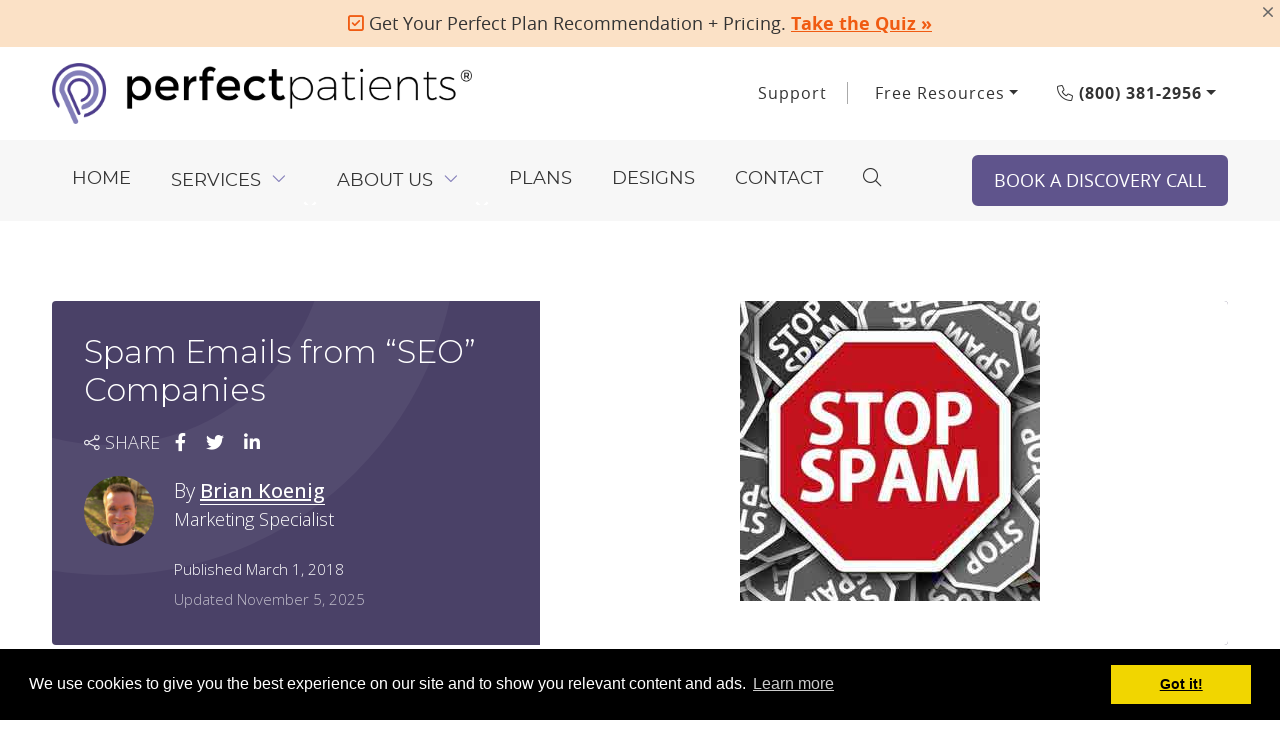

--- FILE ---
content_type: text/html; charset=UTF-8
request_url: https://www.perfectpatients.com/spam-emails-seo-companies/
body_size: 15643
content:
<!DOCTYPE html>
<html lang="en-US">
<head>
<title>Spam Emails from &#8220;SEO&#8221; Companies</title>
<meta http-equiv="content-type" content="text/html; charset=UTF-8" />
<meta name="viewport" content="initial-scale=1.0,width=device-width" />
<meta name="google-site-verification" content="5X0bVGLBfnRMqCDIaaoeGgG1Qdd4ByYiS4u8dFlRfJI" />
<meta property="og:image" content="https://doc.vortala.com/static/uploads/1/files/Untitled-design-232.jpg"><meta property="og:image:secure_url" content="https://doc.vortala.com/static/uploads/1/files/Untitled-design-232.jpg"><!-- BEGIN wp_head() -->
<script type="text/javascript">if( window.location.protocol == "http:" ) window.location = "https://"+window.location.host+window.location.pathname+window.location.search;</script><meta name="description" content="Supposed SEO companies might try to reach out to you through your website’s contact information proposing to do some sort of link building or claiming the ability to get your site to #1 on Google… “guaranteed”. These companies are looking to catch unsuspecting customers." /><META NAME="ROBOTS" CONTENT="NOINDEX, NOFOLLOW" /><meta property="og:url" content="https://www.perfectpatients.com/spam-emails-seo-companies/" /><meta property="og:title" content="Spam Emails from "SEO" Companies" /><meta property="og:description" content="Supposed SEO companies might try to reach out to you through your website’s contact information proposing to do some sort of link building or claiming the ability to get your site to #1 on Google… “guaranteed”. These companies are looking to catch unsuspecting customers." /><link rel="alternate" type="application/rss+xml" title="Perfect Patients &raquo; Feed" href="https://www.perfectpatients.com/feed/" />
<link rel="alternate" type="application/rss+xml" title="Perfect Patients &raquo; Comments Feed" href="https://www.perfectpatients.com/comments/feed/" />
<link rel="alternate" type="application/rss+xml" title="Perfect Patients &raquo; Spam Emails from &#8220;SEO&#8221; Companies Comments Feed" href="https://www.perfectpatients.com/spam-emails-seo-companies/feed/" />
<link rel='stylesheet' id='social-css'  href='https://www.perfectpatients.com/wp-content/plugins/vortala-social-sharing/sharing.css?ver=47.9.2' type='text/css' media='all' />
<link rel='stylesheet' id='wp-pagenavi-css'  href='https://www.perfectpatients.com/wp-content/plugins/wp-pagenavi/pagenavi-css.css?ver=2.70' type='text/css' media='all' />
<link rel='stylesheet' id='startbox-css'  href='https://www.perfectpatients.com/wp-content/themes/startbox/includes/styles/startbox.css?ver=47.9.2' type='text/css' media='all' />
<link rel='stylesheet' id='layouts-css'  href='https://www.perfectpatients.com/wp-content/themes/startbox/includes/styles/layouts.css?ver=47.9.2' type='text/css' media='all' />
<link rel='stylesheet' id='colorbox-css'  href='https://www.perfectpatients.com/wp-content/themes/startbox/includes/styles/colorbox.css?ver=2.7.2' type='text/css' media='screen' />
<link rel='stylesheet' id='shortcodes-css'  href='https://www.perfectpatients.com/wp-content/themes/startbox/includes/styles/shortcodes.css?ver=47.9.2' type='text/css' media='all' />
<link rel='stylesheet' id='style-css'  href='https://www.perfectpatients.com/wp-content/themes/perfectpatients/style.css?ver=1.0' type='text/css' media='screen' />
<script type='text/javascript' src='https://www.perfectpatients.com/wp-includes/js/jquery/jquery.js?ver=1.11.1'></script>
<script type='text/javascript' src='https://www.perfectpatients.com/wp-includes/js/jquery/jquery-migrate.min.js?ver=1.2.1'></script>
<link rel="EditURI" type="application/rsd+xml" title="RSD" href="https://www.perfectpatients.com/xmlrpc.php?rsd" />
<link rel="wlwmanifest" type="application/wlwmanifest+xml" href="https://www.perfectpatients.com/wp-includes/wlwmanifest.xml" /> 
<link rel='prev' title='[WEBINAR] 10 Chiropractic Marketing Tips' href='https://www.perfectpatients.com/webinar-chiropractic-marketing-tips/' />
<link rel='next' title='All Perfect Patients Websites are Now HTTPS' href='https://www.perfectpatients.com/perfect-patients-websites-https/' />
<link rel='canonical' href='https://www.perfectpatients.com/spam-emails-seo-companies/' />
<link rel='shortlink' href='https://www.perfectpatients.com/?p=26490' />
  <script type="text/javascript">
  uAgent = navigator.userAgent;
  if( uAgent.indexOf('Google Page Speed') < 0 ) {
    jQuery(function(){
      function get_ip_nocache() {
        jQuery.ajax({
          url: 'https://api2.vortala.com/front/getip',
          type: 'GET',
          data: {
          action: 'userip',
          },
          dataType: 'html',
          success: function(response) {
            var result = jQuery.parseJSON(response);
            var ip = result.userip;
            // console.log('r: '+result);

            jQuery.ajax({
              url: "https://www.perfectpatients.com/dash/admin-ajax.php",
              type: 'POST',
              data: {
              action: 'geoip_setup_nocache',userip:ip,
              },
              dataType: 'html',
              success: function(response) {
                // console.log('r2: '+response);
                if( response.indexOf('er') == 0 ) {
                  // console.log('error: '+response )
                } else {
                  // console.log('made it here');
                  var geoinfo = jQuery.parseJSON(response);
                  console.log(geoinfo);
                  // console.log('c:'+geoinfo.country+' - r:'+geoinfo.region);
                  v_post("",{country:geoinfo.country,region:geoinfo.region});
                }
                //Do not redirect for US, Canada, or when there's an error
                // if( geoinfo.country.indexOf('US') == -1 && geoinfo.country.indexOf('CA') == -1 ) {
                    // window.location = window.location.href+"?c="+response;
                // }
              }
            });
          }
        });
      }
      get_ip_nocache();
      function v_post(path, params, method) {
          method = method || "post"; // Set method to post by default if not specified.

          var form = document.createElement("form");
          form.setAttribute("method", method);
          form.setAttribute("action", path);

          //Add at least one field so we know we ran
          var proofField = document.createElement("input");
            proofField.setAttribute("type", "hidden");
            proofField.setAttribute("name", "proof");
            proofField.setAttribute("value", "true");
            form.appendChild(proofField);

          for(var key in params) {
              if(params.hasOwnProperty(key)) {
                  var hiddenField = document.createElement("input");
                  hiddenField.setAttribute("type", "hidden");
                  hiddenField.setAttribute("name", key);
                  hiddenField.setAttribute("value", params[key]);

                  form.appendChild(hiddenField);
               }
          }

          document.body.appendChild(form);
          form.submit();
      }
    });
  }
    </script>
  	<!--GOOGLE ANALYTICS-->
	<script type='text/javascript'>
	var _gaq = _gaq || [];
	_gaq.push(['_setAccount','UA-685872-1']);
	_gaq.push(['_trackPageview'],['_trackPageLoadTime']);
	(function() {
	    var ga = document.createElement('script'); ga.type = 'text/javascript'; ga.async = true;
	    ga.src = ('https:' == document.location.protocol ? 'https://ssl' : 'http://www') + '.google-analytics.com/ga.js';
	    var s = document.getElementsByTagName('script')[0]; s.parentNode.insertBefore(ga, s);
	})();
	</script>
	<!-- Unbounce pop-up code -->
	<script src="https://8c26f4fec3874d658d0c14f6ce608995.js.ubembed.com" async></script>
	<!--Call Tracking Metrics-->
	<script async src="https://222393.tctm.co/t.js"></script>

	<link rel="preconnect" href="https://fonts.googleapis.com">
	<link rel="preconnect" href="https://fonts.gstatic.com" crossorigin>
	<link href="https://fonts.googleapis.com/css2?family=Montserrat:ital,wght@0,100..900;1,100..900&family=Open+Sans:ital,wght@0,300..800;1,300..800&display=swap" rel="stylesheet">

		<!-- <script>
		if (window.screen.width > 768) {
			var gfontsLink = document.createElement("link");
			gfontsLink.rel = "stylesheet";
			gfontsLink.href = "https://fonts.googleapis.com/css?family=Montserrat:200,300,400,500,600,700|Open+Sans:300,400,700|Rouge+Script&display=swap";
			document.getElementsByTagName("HEAD")[0].appendChild(gfontsLink);
		}
	</script> -->
	<!--FONT AWESOME-->
	<link href="https://www.perfectpatients.com/wp-content/themes/perfectpatients/v2019/fontawesome/css/all.min.css" type='text/css' media='all' rel="stylesheet"/>
	
	
	<link rel='stylesheet' id='main-2018'  href='https://www.perfectpatients.com/wp-content/themes/perfectpatients/v2018/css/main.min.css' type='text/css' media='all' />
	
		<link rel='stylesheet' id='main-2019'  href='https://www.perfectpatients.com/wp-content/themes/perfectpatients/v2019/css/main.min.css' type='text/css' media='all' />
			<link rel="stylesheet" id="main-2021"  href="https://www.perfectpatients.com/wp-content/themes/perfectpatients/v2021/style-2021.css" type="text/css" media="all" />
	
	<!--BING-->
	<script>(function(w,d,t,r,u){var f,n,i;w[u]=w[u]||[],f=function(){var o={ti:"26228087"};o.q=w[u],w[u]=new UET(o),w[u].push("pageLoad")},n=d.createElement(t),n.src=r,n.async=1,n.onload=n.onreadystatechange=function(){var s=this.readyState;s&&s!=="loaded"&&s!=="complete"||(f(),n.onload=n.onreadystatechange=null)},i=d.getElementsByTagName(t)[0],i.parentNode.insertBefore(n,i)})(window,document,"script","https://bat.bing.com/bat.js","uetq");</script>
	
			

<!-- BEGIN custom_css_js-->
<style>
ul.emoji-check,
ul.emoji-diamond {
    list-style: none;
}
ul.emoji-check li::before,
ul.emoji-diamond li::before {
    content: "\f14a";
    font-family: "Font Awesome 6 Pro";
    font-weight: 900;
    color: #00d26a;
    position: relative;
    left: -22px;
    margin-right: -14px;
}
ul.emoji-diamond li::before {
    content: "\f219";
    font-size: 10px;
    color: #0074ba;
    vertical-align: middle;
}
.ub-emb-overlay .ub-emb-iframe-wrapper .ub-emb-iframe { box-shadow: none !important;}
.border-purple {
    border-color:#fba037!important;
}
.entry-content a.btn {
    color: inherit;
}
section.home21-sec_6 {
    background-position: calc(50% + 400px) 40px;
    padding: 10rem 0 5rem;
    background-size: auto 120%;
    font-size: 28px;
}
section.home21-sec_6 em {
    text-decoration: underline;
    font-weight: bold;
}
section.home21-sec_5 cite {
    display: block;
    text-align: right;
    font-weight: bold;
    font-style: normal;
    margin: 40px 0 0;
}
section.home21-sec_5 blockquote::before {
    content: '';
    width: 4px;
    background: #686CAB;
    display: block;
    position: absolute;
    z-index: -1;
    height: calc(100% - 100px);
    left: 0;
    top: 0;
}
section.home21-sec_5 blockquote {
    font-style: normal;
    padding: 0 0 0 30px;
    position: relative;
    z-index: 1;
}
section.home21-sec_5 h2 {
    color: #fff;
}
section.home21-sec_5 {
    background: url(https://doc.vortala.com/static/uploads/1/files/bg-bill-esteb1.jpg) no-repeat center top;
    background-size: cover;
    padding: 10rem 0;
    color: #fff;
}
.sec_2_featured a.btn3 {
    background: transparent;
    color: #514A7D;
    border: none;
    padding: 0;
}
.sec_2_featured h2::before {
    content: '';
    display: block;
    background: url(https://doc.vortala.com/static/uploads/1/files/css_sprites_home.png) no-repeat -10px -10px;
    width: 240px;
    height: 240px;
    transform: scale(.5);
    margin: -40px -70px;
}
.sf_2 h2::before {
    background-position: -270px -10px;
}
.sf_3 h2::before {
    background-position: -10px -270px;
}
.sf_4 h2::before {
    background-position: -270px -270px;
}
.sf_5 h2::before {
    background-position: -530px -10px;
}
.sec_2_featured img {
    margin: 20px auto;
    border: 12px solid #fff;
    border-radius: 8px;
    box-shadow: 0 0 8px rgba(1,1,1,.15);
    background: #eee;
    padding: 1px;
}
#slideDesk .carousel-item, 
#slidePhone .carousel-item,
figure.screen-slider {
background-image: url(https://doc.vortala.com/static/uploads/1/files/css_sprites11c.png);
}
.page-id-43654 #emergency-notice {
display: none;
}
@media (min-width: 992px) {
.home21-sec_5 i.icon-quote {
    content: '';
    width: 50px;
    height: 50px;
    background: url(https://doc.vortala.com/static/uploads/1/files/icon-quote1.png) no-repeat 0 0;
    display: inline-block;
    background-size: contain;
    vertical-align: bottom;
    margin: 0 10px 0 0;
}
.home21-sec_5 i.iq-2 {
    transform: rotate(180deg);
    vertical-align: top;
    margin: 0 0 0 10px;
}
.sec_2_featured img {
    transform: rotate(8deg);
    margin: 100px 0 0;
    border-bottom-width: 140px;
    position: relative;
    right: -40px;
    margin-bottom: -80px;
}
.sec_2_featured .row:nth-of-type(even) img {
    transform: rotate(-8deg);
    margin-top: 0;
    left: -40px;
    right: auto;
    margin-bottom: -80px;
}
.sec_2_featured p {
    max-width: 540px;
}
.sec_2_featured .row:nth-of-type(even) p {
    max-width: 440px;
}
.sec_2_featured .row .col-lg-6:nth-of-type(2) {
    max-width: 600px;
    margin: 0 0 0 auto;
}
}
@media (max-width: 768px) {
section.home21-sec_6 {
    padding: 2rem 1rem;
    font-size: 24px;
}
section.home21-sec_5::before {
    content: '';
    display: block;
    position: absolute;
    z-index: -1;
    width: 100%;
    height: 100%;
    background: rgba(1,1,1,.5);
    top: 0;
    left: 0;
}
section.home21-sec_5 {
    padding: 2rem 1rem;
    position: relative;
    z-index: 1;
    background-position: 75% top;
}
.navbar-collapse {
    right: auto;
    left: 0;
}
}
@media (min-width: 1200px) {
#v_main.page-2019 section#pro-photo_2 .photo-text_1 .text-wrap_2 .wp-caption img {
    top: -190px;
    margin-bottom: -190px;
    max-width: 860px;
    left: -40px;
}
}
@media (min-width: 1200px) {
.container {
    max-width: 1200px;
}
}
@media (min-width: 1400px) {
.container {
    max-width: 1320px;
}
}
@media (max-width: 1200px) {
.header-logo a.btn-3 {
    font-size: 15px;
    min-width: auto;
}
header .navbar li a {
    padding: 5px 10px;
    font-size: 16px;
}
#v_main.page-2019 section#pro-photo_2 .photo-text_1 .text-wrap_2 .wp-caption img {
    top: 0;
    margin-bottom: 0;
}
}

/*POST-50299*/

.postid-50299 #v_main.single-2019 .hentry .container {
    max-width: 1300px;
}
.postid-50299 #v_main.single-2019 .hentry .entry-content {
    max-width: 100%;
    padding: 0;
}
.postid-50299 #v_main.page-2019 section {
    padding: 3.5% 0;
    font-size: 18px;
}
.postid-50299 #v_main.page-2019 section.chiro_sec-1 p {
    max-width: 700px;
    margin: 30px auto;
}
.postid-50299 #v_main.page-2019 section.chiro_sec-1 h1 {
    font-size: 34px;
    max-width: 800px;
    margin: 30px auto;
    font-weight: 600;
}
.postid-50299 #v_main.page-2019 section.chiro_sec-13 .col-lg-7,
.postid-50299 section.chiro_sec-11 .col-lg-7,
.postid-50299 section.chiro_sec-2 .col-lg-7 {
    padding: 70px;
}
.postid-50299 section.chiro_sec-2 .container {
    padding: 0;
}
.postid-50299 #v_main.page-2019 section.chiro_sec-13,
.postid-50299 #v_main.page-2019 section.chiro_sec-11,
.postid-50299 #v_main.page-2019 section.chiro_sec-2 {
    background: #F5F5F5;
    padding: 0;
}
.postid-50299 #v_main.page-2019 .entry-content h2 {
    text-transform: none;
    font-size: 34px;
    color: #333;
    margin: 40px auto;
}
.postid-50299 #v_main.page-2019 section.chiro_sec-3 img {
    margin-bottom: 30px;
}
.postid-50299 #v_main.page-2019 section.chiro_sec-3 h3::after {
    width: 0px;
    height: 0px;
    border-top: 8px solid transparent;
    border-bottom: 8px solid transparent;
    border-left: 12px solid #514A7D;
    content: '';
    display: inline-block;
    margin-left: 10px;
    transform: scale(.8);
}
.postid-50299 #v_main.page-2019 section.chiro_sec-3 h3 {
    font-weight: 600;
    font-family: 'montserratbold';
    font-size: 24px;
}
.postid-50299 #v_main.page-2019 section.chiro_sec-3 .col-lg-7 {
    padding: 40px;
}
.postid-50299 #v_main.page-2019 section.chiro_sec-3 li {
    margin: 12px 0;
}
.postid-50299 #v_main.page-2019 section.chiro_sec-3 ul {
    list-style: none;
    margin: 20px 0;
    border-left: 6px solid #FAA138;
    padding: 10px 40px;
}
.postid-50299 #v_main.page-2019 section.chiro_sec-4 h3 {
    margin-bottom: 40px;
}
.postid-50299 #v_main.page-2019 section.chiro_sec-18 h3,
.postid-50299 #v_main.page-2019 section.chiro_sec-16 h3,
.postid-50299 #v_main.page-2019 section.chiro_sec-15 h3,
.postid-50299 #v_main.page-2019 section.chiro_sec-13 h3,
.postid-50299 #v_main.page-2019 section.chiro_sec-12 h3,
.postid-50299 #v_main.page-2019 section.chiro_sec-11 h3,
.postid-50299 #v_main.page-2019 section.chiro_sec-10 h3,
.postid-50299 #v_main.page-2019 section.chiro_sec-7 h3,
.postid-50299 #v_main.page-2019 section.chiro_sec-6 h3 ,
.postid-50299 #v_main.page-2019 section.chiro_sec-4 h3 {
    color: #514A7D;
    font-family: 'montserratbold';
    font-size: 24px;
    font-weight: 600;
}
.postid-50299 #v_main.page-2019 section.chiro_sec-4 .container {
    max-width: 700px;
}
.postid-50299 #v_main.page-2019 section.chiro_sec-4 h2 {
    margin: 0 auto 20px;
}
.postid-50299 #v_main.page-2019 section.chiro_sec-5 img {
    position: relative;
    z-index: 2;
}
.postid-50299 #v_main.page-2019 section.chiro_sec-5 .p-star img {
    position: absolute;
    left: -80px;
}
.postid-50299 #v_main.page-2019 section.chiro_sec-5 .p-star {
    background: #686CAB;
    color: #fff;
    position: relative;
    margin: 30px auto;
    padding: 40px 20px;
    z-index: 1;
}
.postid-50299 #v_main.page-2019 section.chiro_sec-5 .col-xl-6:nth-of-type(2) {
    padding: 140px 20px 20px;
}
.postid-50299 #v_main.page-2019 section.chiro_sec-6 h2 {
    margin: 0 auto 20px;
}
.postid-50299 #v_main.page-2019 section.chiro_sec-6 .text-wrap {
    padding: 20px 30px 20px 20px;
    justify-content: center;
    display: flex;
    flex-wrap: wrap;
    flex-direction: column;
}
.postid-50299 #v_main.page-2019 section.chiro_sec-6 .row:nth-of-type(2) .text-wrap {
    padding-left: 80px;
}
.postid-50299 #v_main.page-2019 section.chiro_sec-6 .row {
    margin-bottom: 40px;
}
.postid-50299 #v_main.page-2019 section.chiro_sec-6 .text-wrap p {
    max-width: 480px;
}
.postid-50299 #v_main.page-2019 section.chiro_sec-7 .p-star img {
    position: absolute;
    left: 0;
}
.postid-50299 #v_main.page-2019 section.chiro_sec-7 .p-star {
    background: #686CAB;
    position: relative;
    z-index: 1;
    color: #fff;
    padding: 30px 30px 30px 120px;
}
.postid-50299 #v_main.page-2019 section.chiro_sec-8 h2 {
    max-width: 600px;
    margin: 0 auto 40px;
}
.postid-50299 #v_main.page-2019 section.chiro_sec-8 .container {
    max-width: 680px;
    text-align: center;
}
.postid-50299 #v_main.page-2019 section.chiro_sec-9 li em {
    font-weight: bold;
}
.postid-50299 #v_main.page-2019 section.chiro_sec-9 li big {
    position: absolute;
    background: #514A7D;
    left: 10px;
    top: 7px;
    color: #FAA138;
    border-radius: 100%;
    width: 60px;
    height: 60px;
    text-align: center;
    line-height: 60px;
    font-family: 'montserratbold';
    font-weight: 600;
}
.postid-50299 #v_main.page-2019 section.chiro_sec-9 li {
    background: #F5F5F5;
    border-radius: 100px;
    padding: 16px 20px;
    margin: 10px 0;
    position: relative;
    padding-left: 90px;
    line-height: 1.2;
}
.postid-50299 #v_main.page-2019 section.chiro_sec-9 li:nth-child(odd) {
    background: #fff;
}
.postid-50299 #v_main.page-2019 section.chiro_sec-9 ul {
    list-style: none;
    margin: 20px 0;
    padding: 0;
    max-width: 600px;
}
.postid-50299 #v_main.page-2019 section.chiro_sec-9 .last {
    position: relative;
    z-index: 1;
    background: #F4F4F4;
    padding: 30px 20px;
}
.postid-50299 #v_main.page-2019 section.chiro_sec-10 h2 {
    margin: 0 auto 20px;
}
.postid-50299 #v_main.page-2019 section.chiro_sec-19 p.p-star img,
.postid-50299 #v_main.page-2019 section.chiro_sec-10 p.p-star img {
    position: absolute;
    left: 40px;
}
.postid-50299 #v_main.page-2019 section.chiro_sec-10 .row {
    flex-direction: column;
}
.postid-50299 #v_main.page-2019 section.chiro_sec-19 p.p-star,
.postid-50299 #v_main.page-2019 section.chiro_sec-10 p.p-star {
    color: #fff;
    background: #514A7D;
    padding: 20px 20px 20px 150px;
    max-width: 760px;
    position: relative;
    z-index: 1;
    margin: 80px 0 100px;
}
.postid-50299 #v_main.page-2019 section.chiro_sec-19 p.p-star em {
    font-weight: bold;
}
.postid-50299 #v_main.page-2019 section.chiro_sec-19 p.p-star {
    max-width: 100%;
    padding: 30px 30px 40px 150px;
    margin: 20px auto;
}
.postid-50299 #v_main.page-2019 section.chiro_sec-10 p.text-center {
    max-width: 560px;
    margin: 20px auto;
}
.postid-50299 #v_main.page-2019 section.chiro_sec-10 h2 {
    margin: 0 auto 20px;
}
.postid-50299 #v_main.page-2019 section.chiro_sec-12 figure em {
    font-weight: bold;
}
.postid-50299 #v_main.page-2019 section.chiro_sec-12 figure big {
    color: #514A7D;
    font-size: 80px;
    display: block;
    font-family: 'montserratbold';
    font-weight: 600;
}
.postid-50299 #v_main.page-2019 section.chiro_sec-12 figure {
    background: #fff;
    width: 360px;
    height: 360px;
    border-radius: 100%;
    margin: 20px 10px;
    color: #333;
    box-sizing: border-box;
    padding: 50px;
}
.postid-50299 #v_main.page-2019 section.chiro_sec-12 .patient-data {
    background: #514A7D;
    text-align: center;
    display: flex;
    flex-wrap: wrap;
    justify-content: center;
    padding: 40px;
    color: #fff;
    margin: 0 auto 60px;
}
.postid-50299 #v_main.page-2019 section.chiro_sec-19 .col-lg-6,
.postid-50299 #v_main.page-2019 section.chiro_sec-15 .col-lg-6,
.postid-50299 #v_main.page-2019 section.chiro_sec-12 .col-lg-6 {
    padding: 40px 80px 40px 40px;
}
.postid-50299 #v_main.page-2019 section.chiro_sec-19 .col-lg-6 {
    padding-top: 20px;
}
.postid-50299 #v_main.page-2019 section.chiro_sec-19 .order-lg-2,
.postid-50299 #v_main.page-2019 section.chiro_sec-15 .order-lg-2,
.postid-50299 #v_main.page-2019 section.chiro_sec-12 .order-lg-2 {
    padding: 0;
}
.postid-50299 #v_main.page-2019 section.chiro_sec-14 h2 {
    margin-bottom: 20px;
}
.postid-50299 #v_main.page-2019 section.chiro_sec-14 p.text-center {
    max-width: 660px;
    margin: 20px auto 40px;
}
.postid-50299 #v_main.page-2019 section.chiro_sec-14 h2 {
    margin-bottom: 20px;
}
.postid-50299 #v_main.page-2019 section.chiro_sec-14 p.text-center {
    max-width: 660px;
    margin: 20px auto 40px;
}
.postid-50299 #v_main.page-2019 section.chiro_sec-16 li {
    width: 250px;
    height: 250px;
    background: #514A7D;
    border-radius: 100%;
    color: #fff;
    text-align: center;
    box-sizing: border-box;
    padding: 20px;
    font-size: 22px;
    display: flex;
    align-items: center;
    line-height: 1.2;
}
.postid-50299 #v_main.page-2019 section.chiro_sec-16 li:first-child {
    background: #FAA138;
    color: #514A7D;
    font-weight: bold;
    position: relative;
}
.postid-50299 #v_main.page-2019 section.chiro_sec-16 ul {
    list-style: none;
    margin: 20px auto;
    position: relative;
    width: 100%;
    display: inline-block;
    vertical-align: top;
    padding: 300px 20px;
    box-sizing: border-box;
}
.postid-50299 #v_main.page-2019 section.chiro_sec-16 .list-2 li {
    background: #FAA138;
    color: #514A7D;
}
.postid-50299 #v_main.page-2019 section.chiro_sec-16 .list-2 li:first-child {
    background: #514A7D;
    color: #fff;
}
.postid-50299 #v_main.page-2019 section.chiro_sec-16 .list-2 li::after {
    border-top-color: #FAA138;
}
.postid-50299 #v_main.page-2019 section.chiro_sec-16 .last {
    max-width: 660px;
    text-align: center;
    margin: 0 auto;
}
.postid-50299 #v_main.page-2019 section.chiro_sec-17 h2,
.postid-50299 #v_main.page-2019 section.chiro_sec-18 h2 {
    margin-bottom: 20px;
}
.postid-50299 #v_main.page-2019 section.chiro_sec-18 {
    background: #F5F5F5;
    text-align: center;
}
.postid-50299 #v_main.page-2019 section.chiro_sec-18 figure::before {
    width: 80px;
    height: 80px;
    background: url(https://doc.vortala.com/static/uploads/1/files/icon-experience@2x.png) no-repeat center;
    display: block;
    content: '';
    background-size: contain;
    position: absolute;
    left: 30px;
    top: 20px;
    transform: scale(.8);
}
.postid-50299 #v_main.page-2019 section.chiro_sec-18 .icon-4::before {
    background-image: url(https://doc.vortala.com/static/uploads/1/files/icon-insurance@2x.png);
    transform: scale(.6);
}
.postid-50299 #v_main.page-2019 section.chiro_sec-18 .icon-3::before {
    background-image: url(https://doc.vortala.com/static/uploads/1/files/icon-associateship@2x.png);
}
.postid-50299 #v_main.page-2019 section.chiro_sec-18 .icon-2::before {
    background-image: url(https://doc.vortala.com/static/uploads/1/files/icon-first-gen@2x.png);
}
.postid-50299 #v_main.page-2019 section.chiro_sec-18 figure h4 {
    font-family: 'montserratbold';
    font-weight: 600;
    font-size: 20px;
}
.postid-50299 #v_main.page-2019 section.chiro_sec-18 figure {
    display: inline-block;
    vertical-align: top;
    width: calc(50% - 25px);
    margin: 10px;
    text-align: left;
    background: #fff;
    border-radius: 14px;
    padding: 40px 20px 40px 130px;
    box-shadow: 0 2px 4px rgba(1,1,1,.1);
    box-sizing: border-box;
    position: relative;
    min-height: 250px;
}
.postid-50299 #v_main.page-2019 section.chiro_sec-18 p.last {
    max-width: 760px;
    margin: 20px auto;
}
.postid-50299 #v_main.page-2019 section.chiro_sec-20 h2 {
    margin: 0 auto 40px;
}
.postid-50299 #v_main.page-2019 section.chiro_sec-3 a {
    text-decoration: none;
    color: inherit;
}
@media (min-width: 1201px) {
.postid-50299 #v_main.page-2019 section.chiro_sec-16 .list-2 li:first-child {
    margin: 0 0 0 auto;
}
.postid-50299 #v_main.page-2019 section.chiro_sec-20 img {
    max-width: max-content;
    top: 40px;
    position: relative;
    left: -60px;
}
.postid-50299 #v_main.page-2019 section.chiro_sec-20 .col-xl-6 {
    padding: 20px 30px;
}
.postid-50299 #v_main.page-2019 section.chiro_sec-17 p {
    max-width: 700px;
    margin: 20px auto;
}
.postid-50299 #v_main.page-2019 section.chiro_sec-17 img {
    max-width: max-content;
    position: relative;
    left: 50%;
    transform: translateX(-50%);
}
.postid-50299 #v_main.page-2019 section.chiro_sec-16 .list-2 li:nth-child(5)::after {
    transform: translateX(-50%) rotate(-184deg);
    top: -42px;
    margin-left: -10px;
}
.postid-50299 #v_main.page-2019 section.chiro_sec-16 .list-2 li:nth-child(5) {
    bottom: 0;
    right: 0;
}
.postid-50299 #v_main.page-2019 section.chiro_sec-16 .list-2 li:nth-child(4)::after {
    transform: translateX(-50%) rotate(-122deg);
    top: 34px;
    margin-left: 158px;
}
.postid-50299 #v_main.page-2019 section.chiro_sec-16 .list-2 li:nth-child(4) {
    width: 318px;
    height: 318px;
    top: 440px;
    left: 20px;
}
.postid-50299 #v_main.page-2019 section.chiro_sec-16 .list-2 li:nth-child(3)::after {
    transform: translateX(-50%) rotate(-50deg);
    margin-left: 120px;
    bottom: 0;
}
.postid-50299 #v_main.page-2019 section.chiro_sec-16 .list-2 li:nth-child(3) {
    top: 140px;
    width: 266px;
    height: 266px;
    left: 46px;
}
.postid-50299 #v_main.page-2019 section.chiro_sec-16 .list-2 li:nth-child(2)::after {
    transform: translateX(-50%) rotate(-8deg);
    margin-left: 24px;
    bottom: -40px;
}
.postid-50299 #v_main.page-2019 section.chiro_sec-16 .list-2 li:nth-child(2) {
    padding: 30px;
    top: 0;
    left: 300px;
}
.postid-50299 #v_main.page-2019 section.chiro_sec-16 ul {
    width: calc(50% - 5px);
}
.postid-50299 #v_main.page-2019 section.chiro_sec-16 li {
    position: absolute;
}
.postid-50299 #v_main.page-2019 section.chiro_sec-16 li::after {
    width: 0px;
    height: 0px;
    border-left: 30px solid transparent;
    border-right: 30px solid transparent;
    border-top: 60px solid #514A7D;
    content: '';
    position: absolute;
    bottom: -55px;
    transform: rotate(15deg) translateX(-50%);
    left: 50%;
    margin-left: -30px;
}
.postid-50299 #v_main.page-2019 section.chiro_sec-16 .list-1 li:nth-child(5)::after {
    bottom: auto;
    top: -48px;
    transform: translateX(-50%) rotate(184deg);
    left: 168px;
}
.postid-50299 #v_main.page-2019 section.chiro_sec-16 .list-1 li:nth-child(5) {
    bottom: 0;
}
.postid-50299 #v_main.page-2019 section.chiro_sec-16 .list-1 li:nth-child(4)::after {
    top: 34px;
    bottom: auto;
    left: 32px;
    transform: translateX(-50%) rotate(122deg);
}
.postid-50299 #v_main.page-2019 section.chiro_sec-16 .list-1 li:nth-child(4) {
    top: 440px;
    left: 300px;
    width: 318px;
    height: 318px;
}
.postid-50299 #v_main.page-2019 section.chiro_sec-16 .list-1 li:nth-child(3)::after {
    left: 42px;
    transform: translateX(-50%) rotate(50deg);
    bottom: 0;
}
.postid-50299 #v_main.page-2019 section.chiro_sec-16 .list-1 li:nth-child(3) {
    top: 140px;
    left: 300px;
    width: 266px;
    height: 266px;
    padding: 40px;
}
.postid-50299 #v_main.page-2019 section.chiro_sec-16 li:first-child::after {
    display: none;
}
.postid-50299 #v_main.page-2019 section.chiro_sec-16 .list-1 li:nth-child(2) {
    top: 0;
    width: 236px;
    height: 236px;
    left: 80px;
}
.postid-50299 #v_main.page-2019 section.chiro_sec-14 p.last {
    max-width: 580px;
    position: absolute;
    bottom: 130px;
    left: 50%;
    transform: translateX(-50%);
    margin-left: 220px;
    width: 100%;
}
.postid-50299 #v_main.page-2019 section.chiro_sec-14::after {
    background: #F5F5F5;
    content: '';
    display: block;
    position: absolute;
    z-index: -2;
    width: 100%;
    height: 140px;
    bottom: 100px;
}
.postid-50299 #v_main.page-2019 section.chiro_sec-14 img {
    position: relative;
    top: -100px;
    margin-bottom: -100px;
    z-index: -1;
}
.postid-50299 #v_main.page-2019 section.chiro_sec-13 .col-lg-5,
.postid-50299 #v_main.page-2019 section.chiro_sec-11  .col-lg-5, 
.postid-50299 #v_main.page-2019 section.chiro_sec-2 .col-lg-5 {
    padding: 0;
}
.postid-50299 #v_main.page-2019 section.chiro_sec-10 p.p-star::after {
    content: url(https://doc.vortala.com/static/uploads/1/files/img-financial.png);
    position: absolute;
    left: calc(100% + 110px);
    top: 50%;
    transform: translateY(-50%);
}
.postid-50299 #v_main.page-2019 section.chiro_sec-19 p.p-star::before,
.postid-50299 #v_main.page-2019 section.chiro_sec-10 p.p-star::before {
    background: #514A7D;
    position: absolute;
    z-index: -1;
    height: 100%;
    content: '';
    width: 100vw;
    left: -8px;
    top: 0;
    max-width: 1300px;
}
.postid-50299 #v_main.page-2019 section.chiro_sec-9 .last::before {
    background: #F4F4F4;
    content: '';
    display: block;
    position: absolute;
    z-index: -1;
    width: 100vw;
    height: 100%;
    right: -30px;
    max-width: 1300px;
    top: 0;
}
.postid-50299 #v_main.page-2019 section.chiro_sec-9 img {
    position: relative;
    z-index: 2;
    max-width: 520px;
    top: -46px;
    margin-bottom: -46px;
}
.postid-50299 #v_main.page-2019 section.chiro_sec-7 .p-star::before {
    background: #686CAB;
    content: '';
    display: block;
    position: absolute;
    z-index: -1;
    width: 100vw;
    height: 100%;
    max-width: 1300px;
    left: 50%;
    transform: translateX(-50%);
    top: 0;
}
.postid-50299 #v_main.page-2019 section.chiro_sec-7 .col-xl-7 img {
    position: relative;
    left: -20px;
    max-width: max-content;
    top: -60px;
    margin-bottom: -30px;
}
.postid-50299 #v_main.page-2019 section.chiro_sec-5 .p-star::before {
    background: #686CAB;
    content: '';
    display: block;
    position: absolute;
    z-index: -1;
    width: 100vw;
    height: 100%;
    right: -30px;
    max-width: 1300px;
    top: 0;
}
}
@media (max-width: 1200px) {
.postid-50299 #v_main.page-2019 section.chiro_sec-12 figure big {
    font-size: 40px;
}
.postid-50299 #v_main.page-2019 section.chiro_sec-12 figure {
    width: 260px;
    height: 260px;
    padding: 30px 20px;
}
.postid-50299 #v_main.page-2019 section.chiro_sec-7 img {
    margin-bottom: 40px;
}
.postid-50299 #v_main.page-2019 section.chiro_sec-19 p.p-star,
.postid-50299 #v_main.page-2019 section.chiro_sec-10 p.p-star {
    margin: 3.5% auto;
    max-width: 100%;
    padding: 30px;
}
.postid-50299 #v_main.page-2019 section.chiro_sec-19 p.p-star img,
.postid-50299 #v_main.page-2019 section.chiro_sec-10 p.p-star img,
.postid-50299 #v_main.page-2019 section.chiro_sec-7 .p-star img,
.postid-50299 #v_main.page-2019 section.chiro_sec-5 .p-star img {
    position: static;
    margin: -34px 0 -10px 0;
    transform: scale(.6);
}
.postid-50299 #v_main.page-2019 section.chiro_sec-7 .p-star {
    padding: 30px;
}
.postid-50299 #v_main.page-2019 section.chiro_sec-16 li {
    margin: 0;
    width: 180px;
    height: 180px;
    font-size: 16px;
    display: inline-flex;
    vertical-align: middle;
    border: 4px solid #fff;
}
.postid-50299 #v_main.page-2019 section.chiro_sec-16 ul {
    padding: 0;
    text-align: center;
    margin: 20px auto;
    display: block;
    max-width: 900px;
}
}
@media (max-width: 991px) {
.postid-50299 #v_main.page-2019 section.chiro_sec-3 .col-lg-7 {
    max-width: 500px;
    margin: 0 auto;
    padding: 0;
}
.postid-50299 #v_main.page-2019 section.chiro_sec-18 figure {
    width: auto;
    display: block;
    margin: 10px auto;
    min-height: auto;
}
}
@media (max-width: 767px) {
.postid-50299 #v_main.page-2019 section.chiro_sec-12 .patient-data {
    padding: 0;
}
.postid-50299 #v_main.page-2019 section.chiro_sec-9 li {
    border-radius: 10px;
}
.postid-50299 #v_main.page-2019 section.chiro_sec-19 .col-lg-6, .postid-50299 #v_main.page-2019 section.chiro_sec-15 .col-lg-6, .postid-50299 #v_main.page-2019 section.chiro_sec-12 .col-lg-6,
.postid-50299 #v_main.page-2019 section.chiro_sec-6 .text-wrap, .postid-50299 #v_main.page-2019 section.chiro_sec-6 .row:nth-of-type(2) .text-wrap,
.postid-50299 #v_main.page-2019 section.chiro_sec-5 .col-xl-6:nth-of-type(2),
.postid-50299 #v_main.page-2019 section.chiro_sec-13 .col-lg-7, .postid-50299 section.chiro_sec-11 .col-lg-7, .postid-50299 section.chiro_sec-2 .col-lg-7 {
    padding: 3.5%;
}
.postid-50299 #v_main.page-2019 .entry-content h2,
.postid-50299 #v_main.page-2019 section.chiro_sec-1 h1 {
    font-size: 28px;
}
}
</style>
<!-- END custom_css_js-->


<!-- BEGIN Analytics-->
<script type="text/javascript"
src="https://onsite.optimonk.com/script.js?account=7338" async></script>
<script async src="//408981.tctm.co/t.js"></script>
<!-- Google tag (gtag.js) -->
<script async src="https://www.googletagmanager.com/gtag/js?id=G-HBXXG5HFTL"></script>
<script>
window.dataLayer = window.dataLayer || [];
function gtag(){window.dataLayer.push(arguments);}
gtag('js', new Date());
gtag('config', 'G-HBXXG5HFTL');
</script>
<meta name="facebook-domain-verification" content="475otjnzgts1mareok6g4hp7wtomvo" />
<script type="text/javascript" src="//script.crazyegg.com/pages/scripts/0021/7632.js" async="async"></script>
<meta name="msvalidate.01" content="B3B032CF96918C86777FF21ABD583A00" />
<script type="text/javascript">
(function(c,l,a,r,i,t,y){
c[a]=c[a]||function(){(c[a].q=c[a].q||[]).push(arguments)};
t=l.createElement(r);t.async=1;t.src="https://www.clarity.ms/tag/"+i;
y=l.getElementsByTagName(r)[0];y.parentNode.insertBefore(t,y);
})(window, document, "clarity", "script", "tm29be3vvu");
</script>
<!-- END Analytics-->
<link rel="icon" type="image/png" href="https://doc.vortala.com/static/uploads/1/files/favicon.png" />
<!-- END wp_head() -->
</head>
<body class="single single-post postid-26490 single-format-standard chrome s-category-news s-category-seo y2026 m01 d19 h18 s-y2018 s-m03 s-d01 s-h19 post-spam-emails-seo-companies layout-">
<section id="emergency-notice">
    <div class="container">
    <div class="notice-wrap">
    <a class="btn-hide"><i class="far fa-times"></i></a>
    <i class="fa-regular fa-square-check" style="color: #F05B12;"></i><a href="https://www.perfectpatients.com/plan-quiz/" target="_blank" > Get Your Perfect Plan Recommendation + Pricing. <span style="color: #F05B12;"><u>Take the Quiz »</u></span>
    </div>
    </div>
    </section>

<header class="site-header">
    <div class="header-utility container d-flex align-items-center py-3">
    <div class="logo">
        <a href="https://www.perfectpatients.com/">
        <img src="https://doc.vortala.com/static/uploads/1/files/PP-Logo-Design-R-black-2022-1.png" alt="Perfect Patients" width="420" height="60"/>
        </a>
    </div><!-- .logo -->
    <div class="utility-btn ms-auto">
        <a href="https://support.perfectpatients.com/" target="_blank" class="btn-support">Support</a>
        <!-- <a class="btn btn-secondary d-inline ms-0" href="https://www.perfectpatients.com/blog/" style="font-family: 'open_sansregular'; font-size: 16px; padding-top: 0;
padding-bottom: 0;">Blog</a>       -->
        <div class="btn-group">
            <button type="button" class="btn btn-secondary dropdown-toggle" data-bs-toggle="dropdown" aria-expanded="false" style="font-size: 16px;">Free Resources</button>
            <ul class="dropdown-menu dropdown-menu-end" style="">
                <li><a class="dropdown-item" href="https://www.perfectpatients.com/digital-marketing-resources-for-chiropractors/">eBooks & Guides</a></li>
                <li><a class="dropdown-item" href="https://www.perfectpatients.com/blog/">Marketing Blog</a></li>
                <li><a class="dropdown-item" href="https://www.perfectpatients.com/webinar-library/">Webinar Library</a></li>
            </ul>
        </div>
        <div class="btn-group">
        <button type="button" class="btn btn-secondary dropdown-toggle" data-bs-toggle="dropdown" aria-expanded="false"><i class="fal fa-phone"></i> (800) 381-2956</button>
        <ul class="dropdown-menu dropdown-menu-end" style="">
            <li><a class="dropdown-item" href="tel: (800) 381-2956"><strong>US &amp; Canada:</strong> (800) 381-2956</a></li>
            <li><a class="dropdown-item" href="tel: 020 3695 7624"><strong>UK &amp; Ireland:</strong> 020 3695 7624</a></li>
            <li><a class="dropdown-item" href="tel: 1300 347 294"><strong>Australia &amp; NZ:</strong> 1300 347 294</a></li>
        </ul>
        </div>
    </div><!-- .utility-btn -->

    </div><!-- .v_utility -->
    <div class="header-logo py-2">
    <div class="container d-flex align-items-center">

    <nav class="navbar navbar-light navbar-expand-lg px-0 me-auto">
        <button class="navbar-toggler collapsed" type="button" data-bs-toggle="collapse" href="#navbarMobile" role="button" aria-expanded="false" aria-controls="navbarMobile">
                <i class="fa fa-bars" aria-hidden="true"></i> MENU
            </button>
        <div class="navbar-collapse collapse" id="navbarMobile">
            <div class="menu-menu-2021-container"><ul id="menu-menu-2021" class="navbar-nav mr-auto"><li id="menu-item-54830" class="first menu-item menu-item-type-post_type menu-item-object-page menu-item-54830"><a href="https://www.perfectpatients.com/">Home</a></li>
<li id="menu-item-41767" class="mega-menu menu-item menu-item-type-custom menu-item-object-custom menu-item-has-children menu-item-41767"><a>Services</a>
<ul class="sub-menu">
	<li id="menu-item-41781" class="menu-item menu-item-type-post_type menu-item-object-page menu-item-has-children menu-item-41781"><a href="https://www.perfectpatients.com/high-converting-chiropractic-website/">High-Converting Websites</a>
	<ul class="sub-menu">
		<li id="menu-item-41780" class="menu-item menu-item-type-post_type menu-item-object-page menu-item-41780"><a href="https://www.perfectpatients.com/responsive-design/">Responsive Website Design</a></li>
		<li id="menu-item-41783" class="menu-item menu-item-type-post_type menu-item-object-page menu-item-41783"><a href="https://www.perfectpatients.com/custom-content/">Custom Content</a></li>
		<li id="menu-item-41784" class="menu-item menu-item-type-post_type menu-item-object-page menu-item-41784"><a href="https://www.perfectpatients.com/professional-photography/">Professional Photography</a></li>
		<li id="menu-item-43958" class="menu-item menu-item-type-post_type menu-item-object-page menu-item-43958"><a href="https://www.perfectpatients.com/custom-logo-design/">Custom Logo Design</a></li>
		<li id="menu-item-41787" class="menu-item menu-item-type-post_type menu-item-object-page menu-item-41787"><a href="https://www.perfectpatients.com/unlimited-support/">Unlimited Support</a></li>
	</ul>
</li>
	<li id="menu-item-41772" class="menu-item menu-item-type-post_type menu-item-object-page menu-item-has-children menu-item-41772"><a href="https://www.perfectpatients.com/chiropractic-website-traffic/">Website Traffic</a>
	<ul class="sub-menu">
		<li id="menu-item-41788" class="menu-item menu-item-type-post_type menu-item-object-page menu-item-41788"><a href="https://www.perfectpatients.com/chiropractic-seo/">SEO</a></li>
		<li id="menu-item-46289" class="menu-item menu-item-type-post_type menu-item-object-page menu-item-46289"><a href="https://www.perfectpatients.com/google-adwords/">Google Ads</a></li>
		<li id="menu-item-41791" class="menu-item menu-item-type-post_type menu-item-object-page menu-item-41791"><a href="https://www.perfectpatients.com/facebook-ads/">Facebook + Instagram Ads</a></li>
	</ul>
</li>
	<li id="menu-item-41774" class="menu-item menu-item-type-post_type menu-item-object-page menu-item-has-children menu-item-41774"><a href="https://www.perfectpatients.com/online-chiropractor-reviews/">Online Reviews</a>
	<ul class="sub-menu">
		<li id="menu-item-44660" class="menu-item menu-item-type-post_type menu-item-object-page menu-item-44660"><a href="https://www.perfectpatients.com/get-reviews/">Review Automation</a></li>
		<li id="menu-item-44661" class="menu-item menu-item-type-post_type menu-item-object-page menu-item-44661"><a href="https://www.perfectpatients.com/reputation-management/">5-Star Reputation Management</a></li>
		<li id="menu-item-41794" class="menu-item menu-item-type-post_type menu-item-object-page menu-item-41794"><a href="https://www.perfectpatients.com/new-chiropractic-patient-survey/">New Patient Survey</a></li>
	</ul>
</li>
	<li id="menu-item-41776" class="menu-item menu-item-type-post_type menu-item-object-page menu-item-has-children menu-item-41776"><a href="https://www.perfectpatients.com/email-marketing-for-chiropractors/">Email Marketing</a>
	<ul class="sub-menu">
		<li id="menu-item-41796" class="menu-item menu-item-type-post_type menu-item-object-page menu-item-41796"><a href="https://www.perfectpatients.com/email-marketing-console/">Email Marketing Console</a></li>
		<li id="menu-item-41797" class="menu-item menu-item-type-post_type menu-item-object-page menu-item-41797"><a href="https://www.perfectpatients.com/practice-newsletters/">Practice Newsletters</a></li>
	</ul>
</li>
	<li id="menu-item-41778" class="menu-item menu-item-type-post_type menu-item-object-page menu-item-has-children menu-item-41778"><a href="https://www.perfectpatients.com/social-media/">Social Media</a>
	<ul class="sub-menu">
		<li id="menu-item-43191" class="menu-item menu-item-type-post_type menu-item-object-page menu-item-43191"><a href="https://www.perfectpatients.com/chiropractic-social-media-service/">Social Media Content Platform</a></li>
		<li id="menu-item-51854" class="menu-item menu-item-type-post_type menu-item-object-page menu-item-51854"><a href="https://www.perfectpatients.com/chiropractic-social-media-content-bundles/">Custom Social Content Bundles</a></li>
		<li id="menu-item-41802" class="menu-item menu-item-type-post_type menu-item-object-page menu-item-41802"><a href="https://www.perfectpatients.com/facebook-ads/">Facebook + Instagram Ads</a></li>
	</ul>
</li>
	<li id="menu-item-41779" class="btn menu-item menu-item-type-post_type menu-item-object-page menu-item-41779"><a href="https://www.perfectpatients.com/contact-us/">Contact Us</a></li>
</ul>
</li>
<li id="menu-item-51335" class="menu-item menu-item-type-custom menu-item-object-custom menu-item-has-children menu-item-51335"><a>About Us</a>
<ul class="sub-menu">
	<li id="menu-item-48819" class="menu-item menu-item-type-post_type menu-item-object-page menu-item-48819"><a href="https://www.perfectpatients.com/testimonials-reviews/"><i class="fa-light fa-star me-1"></i> Testimonials</a></li>
	<li id="menu-item-51337" class="menu-item menu-item-type-post_type menu-item-object-page menu-item-51337"><a href="https://www.perfectpatients.com/referral-program/"><i class="fa-light fa-megaphone me-1"></i> Referral Program</a></li>
	<li id="menu-item-51339" class="menu-item menu-item-type-post_type menu-item-object-page menu-item-51339"><a href="https://www.perfectpatients.com/partners/"><i class="fa-light fa-people me-1"></i> Partnerships</a></li>
	<li id="menu-item-52082" class="menu-item menu-item-type-post_type menu-item-object-page menu-item-52082"><a href="https://www.perfectpatients.com/vision/"><i class="fa-regular fa-heart me-1"></i>  Vision &#038; Values</a></li>
	<li id="menu-item-51336" class="menu-item menu-item-type-post_type menu-item-object-page menu-item-51336"><a href="https://www.perfectpatients.com/meet-our-team/"><i class="fa-light fa-hand-wave me-1"></i> Meet Our Team</a></li>
</ul>
</li>
<li id="menu-item-42688" class="menu-item menu-item-type-post_type menu-item-object-page menu-item-42688"><a href="https://www.perfectpatients.com/plans-pricing/">Plans</a></li>
<li id="menu-item-42112" class="menu-item menu-item-type-post_type menu-item-object-page menu-item-42112"><a href="https://www.perfectpatients.com/our-favorite-sites/">Designs</a></li>
<li id="menu-item-41769" class="menu-item menu-item-type-post_type menu-item-object-page menu-item-41769"><a href="https://www.perfectpatients.com/contact-us/">Contact</a></li>
<li id="menu-item-41770" class="menu-search menu-item menu-item-type-custom menu-item-object-custom menu-item-41770"><a href="#navbarSearch"><i class="last fal fa-search"></i></a></li>
</ul></div>        </div>
    </nav>

    <a href="https://www.perfectpatients.com/which-plan/" class="btn btn-3">Book a Discovery Call</a>

    </div><!-- .container -->
    </div><!-- .header-logo -->
</header><!-- #header -->



<main id="v_main" class="page-2019 single-2019">
		
			
			<div id="post-26490" class="post-26490 post type-post status-publish format-standard has-post-thumbnail hentry category-news category-seo author-brian-koenig">
			<div class="container">
								<div id="authorship" class="card mb-3 author-id_20">
					<div class="row no-gutters">
						<div class="col-md-7">
							<img width="300" height="300" src="https://doc.vortala.com/static/uploads/1/files/Untitled-design-232.jpg" class="attachment-blog-lg wp-post-image" alt="Untitled-design-23" />						</div>
						<div class="col-md-5">
							<div class="card-body authorship-info">
								<h1 class="page-title">Spam Emails from &#8220;SEO&#8221; Companies</h1>
								<div class="authorship-info_share"><i class="fal fa-share-alt"></i> SHARE <a href="https://www.facebook.com/sharer/sharer.php?u=https://www.perfectpatients.com/spam-emails-seo-companies/" target="_blank"><i class="fab fa-facebook-f"></i></a><a href="https://twitter.com/intent/tweet?url=https://www.perfectpatients.com/spam-emails-seo-companies/" target="_blank"><i class="fab fa-twitter"></i></a><a href="https://www.linkedin.com/shareArticle?mini=true&url=https://www.perfectpatients.com/spam-emails-seo-companies/" target="_blank"><i class="fab fa-linkedin-in"></i></a></div>								<img src="https://doc.vortala.com/static/uploads/1/files/brian-bio.jpg" alt="Brian Koenig"/>								<div class="authorship-info_text">
									<p class="authorship-info_name">By <a href="https://www.perfectpatients.com/author/briankoenig/">Brian Koenig</a></p>
									<p class="authorship-info_job">Marketing Specialist</p>									<p class="authorship-info_date"><small>Published March 1, 2018</small>
									<br/><small class="authorship-info_date_updated">Updated November 5, 2025</small>									</p>
																	</div>
							</div>
						</div>
						
					</div>
				</div>
				
				<div class="post-info">
					<small class="post-info_date">March 1, 2018</small>
					<ul class="post-categories">
	<li><a href="https://www.perfectpatients.com/category/news/" rel="category tag">News</a></li>
	<li><a href="https://www.perfectpatients.com/category/seo/" rel="category tag">SEO</a></li></ul>				</div>

				<div class="entry-content">
					<p><img class="alignright wp-image-26493 size-medium" src="https://doc.vortala.com/static/uploads/1/files/stop-spam-940526_1280-300x211.jpg" alt="stop-spam-940526_1280" width="300" height="211" /></p>
<p>Spam emails have been a common facet of our lives for years now, but recently they have branched out beyond the chain mail and &#8220;You&#8217;ve won the lottery!&#8221; subjects.</p>
<p>Supposed SEO companies might try to reach out to you through your website&#8217;s contact information proposing to do some sort of link building or claiming the ability to get your site to #1 on Google&#8230; &#8220;guaranteed&#8221;. These companies are looking to catch an unsuspecting customer with broad sweeping statements like, &#8220;I have been checking your website quite often and see that you are still not in the top 10 rank for your main keywords.&#8221;</p>
<p>Don&#8217;t be fooled by these exaggerative overtures. They are always sent in mass and do not actually review your site before contacting you. These companies are merely hoping to create enough fear, doubt and uncertainty that you will reach out.</p>
									</div>

				
				<div class="entry-footer">
									</div>

				<div class="entry-meta">
									</div>

				
<div id="disqus_thread">
    </div>

<script type="text/javascript">
/* <![CDATA[ */
    var disqus_url = 'https://www.perfectpatients.com/spam-emails-seo-companies/';
    var disqus_identifier = '26490 https://www.perfectpatients.com/?p=26490';
    var disqus_container_id = 'disqus_thread';
    var disqus_domain = 'disqus.com';
    var disqus_shortname = 'perfectpatients';
    var disqus_title = "Spam Emails from &#8220;SEO&#8221; Companies";
        var disqus_config = function () {
        var config = this; // Access to the config object

        /*
           All currently supported events:
            * preData — fires just before we request for initial data
            * preInit - fires after we get initial data but before we load any dependencies
            * onInit  - fires when all dependencies are resolved but before dtpl template is rendered
            * afterRender - fires when template is rendered but before we show it
            * onReady - everything is done
         */

        config.callbacks.preData.push(function() {
            // clear out the container (its filled for SEO/legacy purposes)
            document.getElementById(disqus_container_id).innerHTML = '';
        });
                config.callbacks.onReady.push(function() {
            // sync comments in the background so we don't block the page
            var script = document.createElement('script');
            script.async = true;
            script.src = '?cf_action=sync_comments&post_id=26490';

            var firstScript = document.getElementsByTagName( "script" )[0];
            firstScript.parentNode.insertBefore(script, firstScript);
        });
                    };
    var facebookXdReceiverPath = 'https://www.perfectpatients.com/wp-content/plugins/disqus-comment-system/xd_receiver.htm';
/* ]]> */
</script>

<script type="text/javascript">
/* <![CDATA[ */
    var DsqLocal = {
        'trackbacks': [
        ],
        'trackback_url': "https:\/\/www.perfectpatients.com\/spam-emails-seo-companies\/trackback\/"    };
/* ]]> */
</script>

<script type="text/javascript">
/* <![CDATA[ */
(function() {
    var dsq = document.createElement('script'); dsq.type = 'text/javascript';
    dsq.async = true;
        dsq.src = 'https' + '://' + disqus_shortname + '.' + 'disqus.com' + '/embed.js?pname=wordpress&pver=2.73';
    (document.getElementsByTagName('head')[0] || document.getElementsByTagName('body')[0]).appendChild(dsq);
})();
/* ]]> */
</script>
			</div>
			</div><!-- .post -->
			
			<div class="post-nav">
							<div id="nav-below" class="navigation">
				<div class="nav-previous"><a href="https://www.perfectpatients.com/webinar-chiropractic-marketing-tips/" rel="prev"><span class="meta-nav">&laquo;</span> [WEBINAR] 10 Chiropractic Marketing Tips</a></div>
				<div class="nav-next"><a href="https://www.perfectpatients.com/perfect-patients-websites-https/" rel="next">All Perfect Patients Websites are Now HTTPS <span class="meta-nav">&raquo;</span></a></div>
			</div>
					</div>


</main><!-- #v_main -->


<footer class="site-footer">
    <div class="footer-widgets container">
    <nav class="navbar navbar-light">
        <div class="menu-new-footer-menu-2020-container"><ul id="menu-new-footer-menu-2020" class="footer-nav"><li id="menu-item-39081" class="first menu-item menu-item-type-custom menu-item-object-custom menu-item-has-children menu-item-39081"><a>Plans</a>
<ul class="sub-menu">
	<li id="menu-item-42115" class="menu-item menu-item-type-post_type menu-item-object-page menu-item-42115"><a href="https://www.perfectpatients.com/plans-pricing-2021/">Plan Table</a></li>
	<li id="menu-item-39080" class="menu-item menu-item-type-custom menu-item-object-custom menu-item-39080"><a href="https://www.perfectpatients.com/which-plan/">Help Me Choose</a></li>
	<li id="menu-item-51327" class="menu-item menu-item-type-post_type menu-item-object-page menu-item-51327"><a href="https://www.perfectpatients.com/referral-program/">Referral Program</a></li>
</ul>
</li>
<li id="menu-item-39082" class="menu-item menu-item-type-custom menu-item-object-custom menu-item-has-children menu-item-39082"><a>Features</a>
<ul class="sub-menu">
	<li id="menu-item-39083" class="menu-item menu-item-type-post_type menu-item-object-page menu-item-39083"><a href="https://www.perfectpatients.com/high-converting-chiropractic-website/">Website Design</a></li>
	<li id="menu-item-39084" class="menu-item menu-item-type-post_type menu-item-object-page menu-item-39084"><a href="https://www.perfectpatients.com/chiropractic-seo/">SEO</a></li>
	<li id="menu-item-46421" class="menu-item menu-item-type-post_type menu-item-object-page menu-item-46421"><a href="https://www.perfectpatients.com/google-adwords/">Google Ads</a></li>
	<li id="menu-item-39086" class="menu-item menu-item-type-post_type menu-item-object-page menu-item-39086"><a href="https://www.perfectpatients.com/online-chiropractor-reviews/">Reputation Management</a></li>
	<li id="menu-item-39089" class="menu-item menu-item-type-post_type menu-item-object-page menu-item-39089"><a href="https://www.perfectpatients.com/email-marketing-for-chiropractors/">Email Marketing</a></li>
	<li id="menu-item-39090" class="menu-item menu-item-type-post_type menu-item-object-page menu-item-39090"><a href="https://www.perfectpatients.com/social-media/">Social Media</a></li>
</ul>
</li>
<li id="menu-item-39095" class="menu-item menu-item-type-custom menu-item-object-custom menu-item-has-children menu-item-39095"><a>About</a>
<ul class="sub-menu">
	<li id="menu-item-39096" class="menu-item menu-item-type-post_type menu-item-object-page menu-item-39096"><a href="https://www.perfectpatients.com/about-us/">Our Story</a></li>
	<li id="menu-item-49487" class="menu-item menu-item-type-post_type menu-item-object-page menu-item-49487"><a href="https://www.perfectpatients.com/testimonials-reviews/">Testimonials</a></li>
	<li id="menu-item-39097" class="menu-item menu-item-type-post_type menu-item-object-page menu-item-39097"><a href="https://www.perfectpatients.com/meet-our-team/">Meet the Team</a></li>
	<li id="menu-item-39099" class="menu-item menu-item-type-post_type menu-item-object-page menu-item-39099"><a href="https://www.perfectpatients.com/blog/">Blog</a></li>
</ul>
</li>
<li id="menu-item-39091" class="menu-item menu-item-type-custom menu-item-object-custom menu-item-has-children menu-item-39091"><a>Support</a>
<ul class="sub-menu">
	<li id="menu-item-40562" class="menu-item menu-item-type-custom menu-item-object-custom menu-item-40562"><a href="https://support.perfectpatients.com/contact-support/">Submit a Request</a></li>
	<li id="menu-item-40556" class="menu-item menu-item-type-custom menu-item-object-custom menu-item-40556"><a href="https://support.perfectpatients.com/">Live Chat</a></li>
	<li id="menu-item-40557" class="last menu-item menu-item-type-custom menu-item-object-custom menu-item-40557"><a href="https://support.perfectpatients.com/">Help Docs</a></li>
</ul>
</li>
</ul></div>    </nav>
    <div class="footer-phones">
      <strong>Contact Us</strong> <br>
      US &amp; Canada: (800) 381-2956 <br>
      UK &amp; Ireland: 020 3695 7624 <br>
      Australia &amp; NZ: 1300 347 294
    </div>
<div class="btn-hipaa">    
<script defer="defer">
// <![CDATA[
(function(d,s,i) {
var c=d.createElement(s), g=d.getElementsByTagName(s)[0];
c.async=true; c.src='https://app-prod.compliancygroup.com/seal.js?key='+i; g.parentNode.insertBefore(c,g);
})(document, 'script', '63ed90dd-c96b-41cb-93f9-be19ed2f2f9c')
// ]]>
</script>
</div>

    </div>
    <div class="footer-copy">
        <div class="container d-flex">
        <div class="copy-text">&copy; 2026 Perfect Patients</div>
        <div class="copy-links ms-auto">
            <a href="https://www.perfectpatients.com/copyright/">Copyright</a> | 
            <a href="https://www.perfectpatients.com/legal/">Legal</a> | 
            <a href="https://www.perfectpatients.com/privacy-policy/">Privacy</a> | 
            <a href="https://www.perfectpatients.com/sitemap/">Sitemap</a>
        </div>
        </div>
    </div>
    <div class="navbar-collapse collapse" id="navbarSearch"><form class="searchform" method="get" action="https://www.perfectpatients.com">
	<div>
		<input name="s" type="text" class="searchtext" value="" title="Search" size="10" tabindex="1" />
		<input type="submit" class="searchbutton button" value="Search" tabindex="2" />
	</div>
</form></div>
    
	<!-- BOOTSTRAP JS -->
	<!-- <script src="https://doc.vortala.com/static/other/1/popper.min-1.js" defer></script>
	<script src="https://doc.vortala.com/static/other/1/bootstrap.min-1.js" defer></script> -->

	<!-- PP JS -->
	<script src="https://www.perfectpatients.com/wp-content/themes/perfectpatients/js/perfectpatients.min.js" defer></script>

	<!-- Sharpspring Tracking Code -->
	<script type="text/javascript">
	if (window.screen.width > 768) {
	var _ss = _ss || [];
	_ss.push(['_setDomain', 'https://koi-3QNJJHFM98.marketingautomation.services/net']);
	_ss.push(['_setAccount', 'KOI-455UIHPLLU']);
	_ss.push(['_trackPageView']);
	(function() {
	var ss = document.createElement('script');
	ss.type = 'text/javascript'; ss.async = true;
	ss.src = ('https:' == document.location.protocol ? 'https://' : 'http://') + 'koi-3QNJJHFM98.marketingautomation.services/client/ss.js?ver=2.2.1';
	var scr = document.getElementsByTagName('script')[0];
	scr.parentNode.insertBefore(ss, scr);
	})();
	}
	</script>

	<link rel="stylesheet" type="text/css" href="https://doc.vortala.com/static/other/1/cookieconsent.min.css" />
	<script src="https://doc.vortala.com/static/other/1/cookieconsent.min.js" defer></script>
	<script>
	window.addEventListener("load", function(){
	window.cookieconsent.initialise({
	"palette": {
	"popup": {
	"background": "#000"
	},
	"button": {
	"background": "#f1d600"
	}
	},
	"content": {
	"message": "We use cookies to give you the best experience on our site and to show you relevant content and ads.",
	"href": "https://www.perfectpatients.com/privacy-policy/"
	}
	})});
	</script>

	<!-- Pagination JS -->
	

<link rel="author" href="https://plus.google.com/115189219862110609876">
<link rel="stylesheet" type="text/css" href="https://www.perfectpatients.com/wp-content/themes/perfectpatients/tooltipster-master/css/tooltipster.css" />
<script type="text/javascript" src="https://www.perfectpatients.com/wp-content/themes/perfectpatients/tooltipster-master/js/jquery.tooltipster.min.js"></script>
<script>jQuery(document).ready(function() {jQuery('.tooltip').tooltipster({maxWidth: 300,contentAsHTML: true,interactive: true});});</script>



<link rel='stylesheet' id='flexcss-css'  href='https://www.perfectpatients.com/wp-content/themes/perfectpatients/v2018/js/flexslider/flexslider.min.css?ver=4' type='text/css' media='all' />
<script type='text/javascript' src='https://www.perfectpatients.com/wp-includes/js/comment-reply.min.js?ver=47.9.2'></script>
<script type='text/javascript' src='https://www.perfectpatients.com/wp-content/themes/perfectpatients/v2018/js/flexslider/jquery.flexslider-min.js'></script>
<script type='text/javascript' src='https://www.perfectpatients.com/wp-content/themes/perfectpatients/v2021/bootstrap/bootstrap.bundle.min.js?ver=4'></script>
<script>
document.addEventListener('DOMContentLoaded',function(event){
    var element = document.querySelector('.text-animate');
    var dataText = [];
    if(typeof(element) != 'undefined' && element != null){
      var dataAttribute = element.getAttribute('data-text');
      dataText = dataAttribute.split(',');
    }

  // array with texts to type in typewriter
//   var dataText = [ "Amsterdam.", "Full Service.", "Webdevelopment.", "Wij zijn Occhio!"];
  
  // type one text in the typwriter
  // keeps calling itself until the text is finished
  function typeWriter(text, i, fnCallback) {
    // chekc if text isn't finished yet
    if (i < (text.length)) {
      // add next character to h1
     document.querySelector(".text-animate").innerHTML = text.substring(0, i+1) +'<span aria-hidden="true"></span>';

      // wait for a while and call this function again for next character
      setTimeout(function() {
        typeWriter(text, i + 1, fnCallback)
      }, 100);
    }
    // text finished, call callback if there is a callback function
    else if (typeof fnCallback == 'function') {
      // call callback after timeout
      setTimeout(fnCallback, 2000);
    }
  }
  // start a typewriter animation for a text in the dataText array
   function StartTextAnimation(i) {
     if (typeof dataText[i] == 'undefined'){
        setTimeout(function() {
          StartTextAnimation(0);
        }, 2000);
     } else {
        // check if dataText[i] exists
        if (i < dataText[i].length) {
        // text exists! start typewriter animation
        typeWriter(dataText[i], 0, function(){
        // after callback (and whole text has been animated), start next text
        StartTextAnimation(i + 1);
        });
        }
     }
  }
  // start the text animation
  StartTextAnimation(0);
});
var tooltipTriggerList = [].slice.call(document.querySelectorAll('[data-bs-toggle="tooltip"]'))
var tooltipList = tooltipTriggerList.map(function (tooltipTriggerEl) {
  return new bootstrap.Tooltip(tooltipTriggerEl)
});
jQuery(document).ready(function(){

    jQuery('.menu-search a').attr('data-bs-toggle', 'collapse');
    jQuery('#navbarSearch').appendTo('.menu-search');
    jQuery('#navbarSearch input[type="text"]').attr('placeholder', 'search here...');
    jQuery('.menu-item-has-children > a').append('<i class="fa fa-plus-square-o"></i>');
    jQuery('.menu-item-has-children').on('click', 'i.fa-plus-square-o', function(){
        if(jQuery(this).closest('li').hasClass('active')) {
                jQuery(this).closest('li').removeClass('active');
        } else {
            jQuery(this).closest('li').addClass('active');
        }
    });
  
    jQuery("#nav-tab li a").click(function(){
      jQuery("section .dropdown-toggle").text(jQuery(this).text());
    });

    if(jQuery('.home21-sec_7').length) {
      jQuery(window).scroll(function() {
      var hT = jQuery('.home21-sec_7').offset().top,
          h8 = jQuery('.home21-sec_8').offset().top,
          h9 = jQuery('.home21-sec_9 .plan-box').offset().top,
          h11 = jQuery('.home21-sec_11').offset().top,
          wH = jQuery(window).height(),
          wS = jQuery(this).scrollTop(),
          numCounter = 0;
      if ((wS > h8) && !jQuery('.home21-sec_8').hasClass('active')){
        jQuery('.home21-sec_8').addClass('active');
      }
      if ((wS > (h9 + (wH / 3))) && !jQuery('.home21-sec_9').hasClass('active')){
        jQuery('.home21-sec_9').addClass('active');
      }
      if ((wS > (h11 + (wH / 3))) && !jQuery('.home21-sec_11').hasClass('active')){
        jQuery('.home21-sec_11').addClass('active');
      }
      if ((wS > (hT - (wH / 2))) && !jQuery('.home21-sec_7').hasClass('active')){
        jQuery('.home21-sec_7').addClass('active');
        jQuery('.num-count').each(function () {
          var numCount = jQuery(this).text();
          if(numCount == '1M+') {
            jQuery(this).prop('Counter',0).animate({
              Counter: 1000
            }, {
                duration: 4000,
                easing: 'swing',
                step: function (now) {
                    if(now < 1000) {
                      jQuery(this).text(Math.ceil(now) + 'K');
                    } else {
                      jQuery(this).text(numCount);
                    }
                    
                }
            });
          } else if(numCount % 1 != 0) {
            jQuery(this).prop('Counter',0).animate({
              Counter: numCount
            }, {
                duration: 4000,
                easing: 'swing',
                step: function (now) {
                  jQuery(this).text(parseFloat(now).toFixed(1));
                }
            });            
          } else {
            if(jQuery(this).data('start')) {
              numCounter = jQuery(this).data('start');
            }
            jQuery(this).prop('Counter',numCounter).animate({
              Counter: numCount
            }, {
                duration: 4000,
                easing: 'swing',
                step: function (now) {
                    jQuery(this).text(Math.ceil(now));
                }
            });
          }

        });
      }
      });
    }
    if(jQuery('.designs21-filter').length) {
      var dTitle = jQuery('.designs21-filter').data('title'),
          dActive = jQuery('.designs21-filter li:first-child').text();
      jQuery('.designs21-gallery a').addClass('active').slice(0, 12).css('display', 'inline-block');
      jQuery('.designs21-filter').prepend('<h3>'+dTitle+'</h3>');
      jQuery('.designs21-filter').on('click', 'li', function(){
        jQuery('.designs21-filter li').removeClass('active');
        jQuery(this).addClass('active');
        dActive = jQuery(this).text();
        jQuery('.designs21-gallery a').hide();
        jQuery('.designs21-gallery a').removeClass('active');
        jQuery('.designs21-gallery a[data-tag*="'+dActive+'"]').css('display', 'inline-block');
        jQuery('.designs21-gallery a[data-tag*="'+dActive+'"]').addClass('active');
        // console.log(dActive);
        if(jQuery('.designs21-gallery a.active').length > 12) {
          jQuery('.designs21-gallery a.active').hide();
          jQuery('.designs21-gallery a.active').slice(0, 12).css('display', 'inline-block');
          jQuery('.designs21-gallery .btn-load').css('display', 'inline-block');
        } else {
          jQuery('.designs21-gallery .btn-load').hide();
        }
        if(jQuery('.designs21-filter').outerHeight() > jQuery('.designs21-gallery').outerHeight()) {
          jQuery('.designs21-filter').stop(false, false).animate({
              top: 0
          }, 300);
        }
      });
      jQuery('.designs21-gallery a').each(function () {
        var dAlt = jQuery(this).find('img').attr('alt'),
            dLoc = jQuery(this).find('img').data('location');
        jQuery(this).append('<span><em>'+dAlt+'</em> '+dLoc+'</span>');
      });
      jQuery('.btn-load').on('click', function(e){
        e.preventDefault();
        jQuery('.designs21-gallery a.active:hidden').slice(0, 6).slideDown();
        if(jQuery('.designs21-gallery a.active:hidden').length == 0) {
          jQuery('.btn-load').hide();
        }
      });

      // originalY = jQuery('.designs21-filter').offset().top;
      // jQuery(window).on('scroll', function(event) {
      //     var scrollTop = jQuery(window).scrollTop(),
      //         topMargin = 20,
      //         element = jQuery('.designs21-filter'),
      //         elHeight = element.outerHeight(),
      //         galHeight = jQuery('.designs21-gallery').outerHeight(),
      //         endGal = jQuery('.designs21-gallery').offset().top + jQuery('.designs21-gallery').outerHeight();
              

      //         element.css('position', 'relative');

      //         if(scrollTop > (endGal - elHeight) || elHeight > galHeight) {
      //           return;
      //         }
      //         element.stop(false, false).animate({
      //             top: scrollTop < originalY ? 0 : scrollTop - originalY + topMargin
      //         }, 300);
      // });
    }
    if(jQuery('.plan-foot').length) {
      jQuery(window).scroll(function() {
        var hT = jQuery('.plan-foot').offset().top,
          wH = jQuery(window).height(),
          wS = jQuery(this).scrollTop();
          if ((wS > (hT - (wH / 2))) && !jQuery('.plan-foot').hasClass('active')){
            jQuery('.plan-foot').addClass('active');
          }
      });
    }
    if(jQuery('.which-box').length) {
      jQuery(window).scroll(function() {
        var hT = jQuery('.which-box.wb-3').offset().top,
          wH = jQuery(window).height(),
          wS = jQuery(this).scrollTop();
          if ((wS > (hT - (wH / 2))) && !jQuery('.which-box.wb-3').hasClass('active')){
            jQuery('.which-box.wb-3').addClass('active');
          }
      });
    }
    if(jQuery('#emergency-notice').length) {
      jQuery('#emergency-notice a.btn-hide').on('click', function (e) {
        e.preventDefault();
        jQuery('#emergency-notice').hide();
      });
    }
});
</script>
</footer><!-- #footer -->
<script>/*<![CDATA[*/(function(w,a,b,d,s){w[a]=w[a]||{};w[a][b]=w[a][b]||{q:[],track:function(r,e,t){this.q.push({r:r,e:e,t:t||+new Date});}};var e=d.createElement(s);var f=d.getElementsByTagName(s)[0];e.async=1;e.src='//info.perfectpatients.com/cdnr/forpci85/acton/bn/tracker/45660';f.parentNode.insertBefore(e,f);})(window,'ActOn','Beacon',document,'script');ActOn.Beacon.track();/*]]>*/</script>
</body>
</html>

--- FILE ---
content_type: text/html; charset=UTF-8
request_url: https://api2.vortala.com/front/getip?action=userip
body_size: -25
content:
{"err":0,"userip":"18.224.38.224","message":"IP address retrieved","success":1}

--- FILE ---
content_type: text/css
request_url: https://www.perfectpatients.com/wp-content/plugins/vortala-social-sharing/sharing.css?ver=47.9.2
body_size: 228
content:
.social_share_button {
	width: 16px;
	height: 16px;
	background: url(images/socials.png) no-repeat;
	display: block;
	float: left;
	margin-right: 5px;
	padding: 0 2px;
}
.share_twitter { background-position: 0 0;}
.share_facebook { background-position: 0 -16px;}
.share_googleplus {background-position: 0 -32px;}
.share_email {background-position: 0 -48px;}
.share_print {background-position: 0 -64px;}

--- FILE ---
content_type: text/css
request_url: https://www.perfectpatients.com/wp-content/themes/perfectpatients/v2021/style-2021.css
body_size: 9350
content:
@import url("fonts/stylesheet.css");
@import url("fontawesome/css/all.min.css");
@import url("bootstrap/bootstrap.min.css");


/*====================
GLOBAL
====================*/

body {
    font-family: 'open_sansregular', sans-serif;
    font-size: 1.3rem;
    color: #333;
}

h1, h2, h3, h4, h5, h6 {
    font-family: "Montserrat", sans-serif;
    font-weight: 500;
    margin-bottom: 1.5rem;
    color: #333;
}

h1, .h1 {
    font-size: 3rem;
    margin-bottom: 1.5rem;
}

h1 small, .h1 small {
    font-family: 'open_sansregular', sans-serif;
    font-size: 70%;
}

a, a:visited {
    color: #FAA138;
    text-decoration: underline;
    font-weight: 500;
}

a.dropdown-item {
    color: #F05B12;
}

p strong {
    font-family: 'open_sansbold', sans-serif;
}

p {
    margin-bottom: 1.5rem;
}

img {
    max-width: 100%;
    height: auto;
}

.alignleft {
    float: left;
    margin: 0 20px 20px 0;
}

.alignright {
    float: right;
    margin: 0 0 20px 20px;
}

.aligncenter {
    display: block;
    margin: 0 auto;
    clear: both;
}

a.btn {
    background: #FAA138;
    font-family: 'open_sansbold', sans-serif;
    font-size: 18px;
    color: #333;
    padding: 10px 20px;
    border: 2px solid #FAA138;
    border-radius: 6px;
    min-width: 240px;
    margin: 0 10px 10px 0;
}

a.btn i {
    transform: scale(.7);
    margin: 0 0 0 10px;
}

a.btn-2 {
    background: transparent;
}

a.btn-3 {
    background: #5F548C;
    border-color: #5F548C;
    text-transform: uppercase;
    font-weight: normal;
    margin: 0;
    font-family: 'open_sansregular', sans-serif;
    color: #fff;
}

a.btn-3:hover {
    color: #fff;
}

.text-right {
    text-align: right;
}

blockquote.container {
    background: #F9F9F9;
    position: relative;
    z-index: 1;
    font-style: italic;
    font-size: 22px;
    max-width: 1120px;
    padding-top: 3rem;
    padding-bottom: 3rem;
    margin: 0 auto;
}

blockquote.container::before {
    content: '';
    display: block;
    position: absolute;
    z-index: -1;
    width: 300%;
    height: 100%;
    left: 50%;
    transform: translateX(-50%);
    top: 0;
    background: #F9F9F9;
}

blockquote.container img {
    display: block;
    margin: 0 auto 10px;
    border: 1px solid #333;
    border-radius: 100%;
}

blockquote.container p {
    display: flex;
    align-items: center;
}

blockquote.container cite {
    text-align: center;
    font-style: normal;
    min-width: 260px;
    font-family: 'open_sansbold', sans-serif;
    font-size: 1.2rem;
}

blockquote.container cite.text-right {
    text-align: right;
}

.wp-caption {
    position: relative;
}

.entry-content a {
    font-weight: normal;
    color: #FAA138;
    text-decoration: underline;
}

.entry-content {
    font-size: 18px;
}

a.btn-support {
    background: transparent;
}

/*====================
HEADER
====================*/

.utility-btn a.btn-support {
    color: #333;
    text-decoration: none;
    font-size: 16px;
    border-right: 1px solid #aaa;
    padding-right: 20px;
}

.utility-btn .btn-secondary {
    background: transparent;
    color: #333;
    border: none;
    margin: 0 0 0 10px;
}

.utility-btn .btn-group:nth-of-type(2) .btn-secondary {
    font-family: 'open_sansbold';
}

header .header-utility {
    padding-right: var(--bs-gutter-x,.75rem);
    padding-left: var(--bs-gutter-x,.75rem);
}

body.page-template-v2019page-blog-php {
    background: #fff;
}

header.site-header {
    position: relative;
    z-index: 201;
    /* padding-bottom: 4rem; */
}

.header-logo {
    background: #F7F7F7;
}

.header-logo .logo {
    max-width: 300px;
}

.header-logo .d-flex {
    flex-wrap: wrap;
    padding: 0;
    padding-right: var(--bs-gutter-x,.75rem);
    padding-left: var(--bs-gutter-x,.75rem);
}

header .navbar {
    position: static;
    font-family: 'montserratregular';
    font-size: 18px;
}

header .navbar .sub-menu {
    position: absolute;
    z-index: 99;
    display: none;
    font-size: 1.5rem;
    text-align: left;
    list-style: none;
    line-height: 1;
    width: 100%;
    margin: 0 auto;
    box-sizing: border-box;
    padding: 0;
    background: transparent;
    max-width: 300px;
    padding-top: 3.5rem;
}
header .navbar .mega-menu .sub-menu {
    padding: 3rem 0 0;
    background: transparent;    
    left: 50%;
    max-width: 1400px;
    transform: translateX(-50%);    
}

header .navbar li a {
    padding: 10px 20px;
    text-transform: uppercase;
    color: #333;
    text-decoration: none;
    font-weight: normal;
    display: block;
}

header .navbar li a:hover {
    color: #5F548C;
}

header .navbar-nav li {
    margin: 0;
}

header .navbar li.menu-item-has-children:hover .sub-menu {
    display: block;
}

header .navbar li .sub-menu::before {
    content: '';
    width: 100%;
    height: 100%;
    display: block;
    position: absolute;
    z-index: -1;
    left: 50%;
    top: 28px;
    transform: translateX(-50%);
    background: #4A4167;
}

header .navbar .mega-menu .sub-menu li {
    width: 33.3%;
    padding: 10px 40px;
    padding-left: 60px;
}

header .navbar .mega-menu .sub-menu li li {
    width: 100%;
    padding: 0;
}

header .navbar li.mega-menu:hover > .sub-menu {
    display: flex;
    flex-wrap: wrap;
    flex-direction: row;
}

header .navbar .sub-menu a {
    color: #fff;
    font-weight: 300;
    font-size: 18px;
    display: block;
    font-family: 'montserratregular', sans-serif;
    padding: 10px 30px;
}

header .navbar-nav .sub-menu li i {
    opacity: .6;
}

header .navbar .sub-menu .sub-menu a {
    text-transform: none;
    font-family: 'open_sanslight',sans-serif;
}

header .navbar .sub-menu a:hover {
    color: #FAA138;
}

header .navbar .sub-menu .sub-menu {
    position: relative;
    transform: none;
    left: 0;
    padding: 0;
}

header .navbar li.mega-menu .sub-menu .sub-menu::before {
    display: none;
}

header .navbar li.menu-item-has-children > a::after {
    content: "\f107";
    font-family: "Font Awesome 5 Pro";
    font-weight: 300;
    color: #837EB9;
    margin: -0 0 0 10px;
}

.navbar li.btn a {
    border: 1px solid #FAA138;
    border-radius: 8px;
    max-width: 220px;
    box-sizing: border-box;
    margin: 0 20px;
    color: #FAA138;
}

header .navbar .mega-menu > .sub-menu > li::before {
    content: '';
    display: block;
    position: absolute;
    margin: 0 0 0 -28px;
    background: transparent url(https://doc.vortala.com/static/uploads/1/files/css_sprite_icons.png) no-repeat -10px -10px;
    width: 44px;
    height: 44px;
    transform: scale(.65);
}
header .navbar .mega-menu > .sub-menu > li:nth-child(2)::before {
    background-position: -74px -10px;
}
header .navbar .mega-menu > .sub-menu > li:nth-child(3)::before {
    background-position: -10px -74px;
}
header .navbar .mega-menu > .sub-menu > li:nth-child(4)::before {
    background-position: -74px -74px;
}
header .navbar .mega-menu > .sub-menu > li:nth-child(5)::before {
    background-position: -138px -10px;
}

header .navbar li li.menu-item-has-children > a::after,
header .navbar .mega-menu > .sub-menu > li.btn::before {
    display: none;
}

.navbar-light .navbar-toggler {
    border-color: #aaa;
    color: #444;
}

header .navbar .fa-plus-square-o {
    font-weight: 300;
    margin: 0 0 0 10px;
    color: #837EB9;
    cursor: pointer;
    float: right;
}
header .navbar .fa-plus-square-o::before {
    content: "";
}
.navbar-toggler:not(.collapsed) .fa-bars:before {
    content: "\f00d";
}

.navbar-expand-lg .menu-search .navbar-collapse:not(.show) {
    display: none!important;
}

.menu-search {
    position: relative;
}

.menu-search .navbar-collapse {
    position: absolute;
    right: 0;
    width: 318px;
    justify-content: flex-end;
    background: #eee;
    border-radius: 6px;
    box-sizing: border-box;
    padding: 2px 4px;
}

.menu-search form.searchform div {
    display: flex;
    flex-wrap: wrap;
    flex-direction: row;
    align-items: center;
}

.menu-search form.searchform input[type="text"], form.searchform input[type="submit"] {
    padding: 5px;
    line-height: 1;
    border: 1px solid #aaa;
    font-family: 'open_sansregular', sans-serif;
    height: 34px;
    box-sizing: border-box;
    width: 200px;
}

.menu-search form.searchform input[type="submit"] {
    text-transform: uppercase;
    background: #FAA138;
    color: #333!important;
    text-shadow: none;
    border: none;
    box-shadow: none;
    border-radius: 4px;
    width: 100px;
    margin-left: 5px;
}

#navbarSearch::before {
    content: '';
    display: block;
    position: absolute;
    z-index: -1;
    right: 18px;
    width: 0px;
    height: 0px;
    border-left: 10px solid transparent;
    border-right: 10px solid transparent;
    border-bottom: 10px solid #eee;
    top: -10px;
}

.menu-search form.searchform input[type="text"]::placeholder {
    color: #aaa;
    font-style: italic;
}

.nav {
    height: auto;
}

.header-logo .logo {
    max-width: 350px!important;
}

#emergency-notice {
    background: #fbe1c6;
    text-align: center;
    position: relative;
    padding: 6px;
}
#emergency-notice span, #emergency-notice u {
    font-family: 'open_sansbold';
}

.notice-wrap {
    padding: 4px;
    font-size: 18px;
}

.notice-wrap a {
    color: inherit;
    text-decoration: none;
}

.notice-wrap a.btn-hide {
    position: absolute;
    right: 0;
    color: #666;
    font-size: 16px;
    display: block;
    cursor: pointer;
    width: 24px;
    height: 24px;
    top: 0;
}

.utility-btn a.btn-support, .utility-btn .btn-secondary {
    letter-spacing: 1px;
}

/*====================
MAIN
====================*/

main {
    overflow: hidden;
}

section.home21-sec_1 {
    background: #fff url(https://doc.vortala.com/static/uploads/1/files/bg-computer.jpg) no-repeat center bottom;
    min-height: 700px;
    position: relative;
    z-index: 1;
}

figure.screen-slider {
    background: #fff url(https://doc.vortala.com/static/uploads/1/files/css_sprites11.png) no-repeat -1968px -0;
    position: absolute;
    z-index: -1;
    width: 548px;
    height: 317px;
    left: 50%;
    transform: translateX(-50%);
    bottom: 295px;
    margin-left: 385px;
}

#slideDesk .carousel-item {
    height: 317px;
    position: relative;
    text-indent: -9999px;
    background: #fff url(https://doc.vortala.com/static/uploads/1/files/css_sprites11.png) no-repeat -1968px -0;
}
#slideDesk .carousel-item:nth-of-type(2) {
    background-position: -872px -0;
}
#slideDesk .carousel-item:nth-of-type(3) {
    background-position: -1420px -0;
}
#slideDesk .carousel-item:nth-of-type(4) {
    background-position: -324px -0;
}

#slidePhone {
    width: 81px;
    height: 149px;
    background: #fff url(https://doc.vortala.com/static/uploads/1/files/css_sprites11.png) no-repeat -243px -0;
    content: '';
    display: block;
    position: absolute;
    bottom: -185px;
    left: -38px;
}
#slidePhone .carousel-item {
    height: 149px;
    position: relative;
    text-indent: -9999px;
    background: #fff url(https://doc.vortala.com/static/uploads/1/files/css_sprites11.png) no-repeat -243px -0;
}
#slidePhone .carousel-item:nth-of-type(2) {
    background-position: -81px -0;
}
#slidePhone .carousel-item:nth-of-type(3) {
    background-position: -162px -0;
}
#slidePhone .carousel-item:nth-of-type(4) {
    background-position: -0 -0;
}

.text-animate  {
    font-style: normal;
    color: #FAA138;
}
.text-animate span {
    border-right: .05em solid #fff;
    animation: caret 1s steps(1) infinite;
}

section.home21-sec_1 .container {
    padding-top: 4rem;
    font-size: 28px;
}

section.home21-sec_3 {
    background: #4d4d4d url(https://doc.vortala.com/static/uploads/1/files/bg-ask-yourself.jpg) no-repeat center top;
    font-size: 38px;
    color: #fff;
    padding: 8rem 0;
    background-size: cover;
}

section.home21-sec_3 h2 {
    color: #fff;
}

section.home21-sec_4,
section.home21-sec_7,
section.designs21-sec_1,
section.designs21-sec_4 {
    padding: 6rem 0;
}

section.home21-sec_4 h2 {
    font-size: 30px;
    font-family: 'open_sansregular', sans-serif;
}

section.home21-sec_5 .col-lg-8 {
    position: relative;
    padding-top: 6rem;
    padding-bottom: 6rem;
}

section.home21-sec_5 figure {
    position: absolute;
    bottom: -5px;
    right: calc(100% + 70px);
    margin: 0;
    width: 403px;
    height: 512px;
}

section.home21-sec_5 figure em {
    position: absolute;
    bottom: 20px;
    right: -100px;
}

section.home21-sec_5 figure em strong {
    display: block;
    font-style: normal;
    font-family: 'open_sansbold', sans-serif;
}

section.home21-sec_6 {
    background: #4A4167 url(https://doc.vortala.com/static/uploads/1/files/logo-watermark.png) no-repeat calc(50% + 400px) 40px;
    padding: 6rem 0;
    color: #fff;
}

section.home21-sec_6 h2,
section.home21-sec_6 h3 {
    color: #fff;
}

section.home21-sec_6 h3 {
    font-size: 30px;
    font-family: 'open_sanslight', sans-serif;
}

section.home21-sec_7 li strong {
    display: block;
    font-family: 'montserratbold', sans-serif;
    font-size: 3.5rem;
}

section.home21-sec_7 ul {
    list-style: none;
    margin: 4rem auto;
    display: flex;
    flex-wrap: wrap;
    flex-direction: row;
    padding: 0;
}

section.home21-sec_7 li {
    width: 33.3%;
    padding: 2rem 3.5rem;
    border-bottom: 1px solid #ddd;
    border-right: 1px solid #ddd;
}

section.home21-sec_7 li:nth-child(3), section.home21-sec_7 li:nth-child(6) {
    border-right: none;
}

section.home21-sec_7 li:nth-child(4), section.home21-sec_7 li:nth-child(5), section.home21-sec_7 li:nth-child(6) {
    border-bottom: none;
}

section.home21-sec_8  {
    background: #5d5289 url(https://doc.vortala.com/static/uploads/1/files/bg-ebook2.png) no-repeat center;
    color: #fff;
    padding: 6rem 0;
}

section.home21-sec_8 h2 {
    color: #fff;
}

section.home21-sec_8 .col-lg-8 {
    position: relative;
}

section.home21-sec_8 img {
    position: absolute;
    right: 100%;
    top: -12rem;
}

section.home21-sec_8 h2 small::after {
    content: '';
    border-bottom: 1px solid #FAA138;
    display: block;
    margin: 1rem 0;
}

section.home21-sec_9 {
    background: #4A4167 url(https://doc.vortala.com/static/uploads/1/files/bg-plans4.jpg) no-repeat center top;
    padding: 6rem 0 2rem;
    background-size: 100% 75%;
}

section.home21-sec_9 .plan-box ul {
    padding: 0;
    list-style: none;
}

section.home21-sec_9 .plan-box li::before {
    content: "\f00c";
    font-family: "Font Awesome 5 Pro";
    font-weight: 900;
    color: #FAA138;
    font-size: 80%;
    margin: 0 1rem;
}

section.home21-sec_9 .plan-box li {
    background: #EEEEEE;
    border-radius: 8px;
    margin: 0;
    padding: 1rem;
    text-align: left;
    display: flex;
    align-items: center;
}

section.home21-sec_9 .plan-box li:nth-child(even) {
    background: #fff;
}


section.home21-sec_9 .plan-box strong {
    text-align: left;
    display: block;
    padding: 0 2.5rem;
}

section.home21-sec_9 .plan-box h3 i {
    display: block;
    color: #FAA138;
    font-weight: 300;
    font-size: 3rem;
    padding: 1rem;
}

section.home21-sec_9 .plan-box h3 small {
    font-family: 'open_sansregular', sans-serif;
    display: block;
    font-size: 1.25rem;
    max-width: 280px;
    margin: 10px auto;
}

section.home21-sec_9 .plan-box h3 {
    background: #7268AD;
    color: #fff;
    padding: 1rem;
    border-radius: 8px;
}

section.home21-sec_9 .plan-box p strong {
    font-size: 1rem;
}

section.home21-sec_9 .plan-box,
section.home21-sec_10 .col-md-4 {
    background: #fff;
    border-radius: 8px;
    box-shadow: 0 0 18px rgba(1,1,1,.25);
    padding: 10px;
    margin: 4rem 0;
    font-size: 1.1rem;
}

section.home21-sec_9 .plan-box.box-2 h3 {
    background: #4A4167;
}

section.home21-sec_10 {
    padding: 6rem 0;
    background: rgba(249,249,249);
    background: linear-gradient(0deg, rgba(249,249,249,1) 30%, rgba(255,255,255,1) 100%);
}

section.home21-sec_10 .col-md-4 {
    margin: 2rem 0;
}

section.home21-sec_10 .col-md-4 i::before {
    content: "\f005\f005\f005\f005\f005";
    display: block;
    margin: 2rem auto;
}

section.home21-sec_10 .col-md-4 i {
    display: block;
    color: #FAA138;
}

section.home21-sec_10 .col-md-4 {
    position: relative;
    padding: 3rem 3rem 8rem;
}
.review-box strong {
    display: block;
    position: absolute;
    bottom: 3rem;
    width: 100%;
    left: 0;
}

section.home21-sec_11 {
    background: #191814 url(https://doc.vortala.com/static/uploads/1/files/bg-grow-practice.jpg) no-repeat center top;
    color: #fff;
    padding: 6rem 0;
}

section.home21-sec_11 h2 {
    color: #fff;
}

strong.text-underline {
    position: relative;
}

strong.text-underline::after {
    content: url(https://doc.vortala.com/static/uploads/1/files/underline.png);
    position: absolute;
    bottom: -16px;
    left: 50%;
    transform: translateX(-50%) scale(.8);
}

section.home21-sec_7 li small {
    font-size: 1.5rem;
    font-family: 'open_sanslight';
    margin: 0 5px;
}


/*====================
FOOTER
====================*/

footer a,
footer a:visited {
    color: #333;
    text-decoration: none;
    font-weight: normal;
}

.footer-copy a, .footer-copy a:visited {
    color: #fff;
}

.footer-copy {
    background: #333;
    color: #fff;
    font-size: 1rem;
    font-family: 'open_sanslight', sans-serif;
    padding: 1rem 0;
}

footer .navbar {
    display: block;
    padding: 6rem 0 8rem;
}

footer .navbar ul {
    list-style: none;
    margin: 0;
    padding: 0;
    display: flex;
}

footer .navbar .sub-menu {
    display: block;
}

footer .navbar li {
    width: 100%;
    font-family: 'montserratbold', sans-serif;
    text-transform: uppercase;
    font-size: 1.2rem;
}

footer .navbar li li {
    text-transform: none;
    font-family: 'open_sansregular', sans-serif;
    margin: 10px 0;
}

footer .navbar a:hover {
    color: #837EB9;
}

.footer-widgets {
    position: relative;
}

.footer-social span,
.footer-phones strong {
    text-transform: uppercase;
    font-family: 'montserratbold';
}

.footer-social i {
    font-size: 20px;
    margin: 0 5px 0 0;
    font-weight: 900;
    color: #5F548C;
}

.footer-social i.fa-facebook-f {
    color: #1877f2;
}

.footer-social i.fa-twitter {
    color: #1da1f2;
}

.footer-social i.fa-instagram {
    color: #E91E63;
}

.footer-social i.fa-linkedin-in {
    color: #0a66c2;
}

/*====================
PLANS & PRICING
====================*/

section.plan21-sec_1 p {
    margin: 0;
}

section.plan21-sec_1 .plan-col {
    width: 100%;
    text-align: center;
}

section.plan21-sec_1 .row .plan-col {
    background: #F7F7F7;
}

section.plan21-sec_1 .row .plan-col:nth-of-type(even) {
    background: #fff;
}

section.plan21-sec_1 .plan-intro p {
    font-size: 1.2rem;
    margin-bottom: 1.5rem;
    max-width: 460px;
}

section.plan21-sec_1 .plan-intro .plan-col p {
    font-size: 1rem;
    padding: 1rem;
    margin: 0;
}

section.plan21-sec_1 .plan-intro h3 i {
    margin: 0 auto 1rem;
    color: #FAA138;
    font-size: 1.8rem;
}

section.plan21-sec_1 .plan-intro h3 {
    background: #7268AD;
    color: #fff;
    font-size: 1.5rem;
    padding: 2rem 1rem;
    margin-bottom: 0;
}

section.plan21-sec_1 .plan-intro .plan-col:nth-of-type(3) h3 {
    background: #4A4167;
    border-top-right-radius: 10px;
}

section.plan21-sec_1 .plan-intro .plan-col:nth-of-type(2) h3 {
    background: #5D5289;
}

section.plan21-sec_1 .plan-intro .plan-col:nth-of-type(1) {
    border-top-left-radius: 10px;
    overflow: hidden;
}

section.plan21-sec_1 .plan-head {
    background: #5B5B5B;
    color: #fff;
    align-items: center;
}

section.plan21-sec_1 .plan-head p {
    margin: 0;
    padding: 2rem 3rem;
    font-size: 1rem;
    position: relative;
}

section.plan21-sec_1 .plan-head h3 {
    color: #fff;
    margin: 0;
    font-size: 1.5rem;
    padding: 2rem;
}

section.plan21-sec_1 .plan-head h3 i,
section.plan21-sec_1 .plan-foot h3 i {
    color: #FAA138;
    margin: 0 0 0 10px;
}

section.plan21-sec_1 .plan-set_title {
    padding: 1rem 2rem;
    font-size: 1.1rem;
}

section.plan21-sec_1 .plan-set .plan-col i {
    font-weight: 300;
    color: #2FC402;
    font-size: 1.6rem;
}

section.plan21-sec_1 .plan-set .plan-col i.fa-times {
    color: #DE360F;
}

section.plan21-sec_1 .plan-set .plan-col i.fa-usd-circle {
    color: #B49A0D;
}

section.plan21-sec_1 .plan-set .plan-col i.fa-times-circle {
    color: #aaa;
}

section.plan21-sec_1 .plan-set .plan-col i.fa-bar {
    height: 10px;
    width: 6px;
    background: #2FC402;
    margin: 10px 2px;
    border-radius: 2px;
}
section.plan21-sec_1 .plan-set .plan-col i.fa-bar:nth-of-type(4) {
    height: 25px;
    margin-top: 5px;
}
section.plan21-sec_1 .plan-set .plan-col i.fa-bar:nth-of-type(3) {
    height: 20px;
}
section.plan21-sec_1 .plan-set .plan-col i.fa-bar:nth-of-type(2) {
    height: 15px;
    margin-top: 15px;
}
section.plan21-sec_1 .plan-set .plan-col i.fa-bar:nth-of-type(1) {
    margin-top: 20px;
}

section.plan21-sec_1 .plan-set .plan-col i.fa-bar.fade {
    opacity: .4;
    filter: grayscale(1);
}
section.plan21-sec_1 .plan-set .plan-col {
    display: flex;
    flex-wrap: wrap;
    justify-content: center;
    align-items: center;
    font-size: 1.1rem;
}

section.plan21-sec_1 .plan-foot {
    background: #4A4167;
    color: #fff;
    border-bottom-left-radius: 10px;
    border-bottom-right-radius: 10px;
}

section.plan21-sec_1 .plan-foot .col-lg-5,
section.plan21-sec_1 .plan-foot .col-lg-7 {
    padding: 2rem;
    position: relative;
}

section.plan21-sec_1 .plan-foot h3 {
    color: #fff;
    margin: 0;
    font-size: 1.5rem;
}

section.plan21-sec_1 .plan-foot .col-lg-7 h3 {
    font-size: 1.8rem;
    margin: 1rem auto;
}

section.plan21-sec_1 .plan-foot li {
    position: relative;
    display: flex;
    margin: 5px 0;
    text-align: left;
}
section.plan21-sec_1 .plan-foot li::before {
    content: "\f00c";
    font-family: "Font Awesome 5 Pro";
    font-weight: 400;
    color: #2FC402;
    margin: 0 1rem 0 0;
}
section.plan21-sec_1 .plan-foot ul {
    list-style: none;
    padding: 1rem 0 0;
}

section.plan21-sec_1 .plan-set_title::after {
    /* content: "\f107"; */
    font-family: "Font Awesome 5 Pro";
    font-weight: 300;
    vertical-align: middle;
    margin-left: 1rem;
    content: "\f05a";
}

section.plan21-sec_1 .plan-set_title:hover::after {
    /* content: "\f106"; */
    content: "\f05a";
    color: #FAA138;
}

.tooltip-inner {
    font-size: 1rem;
    padding: 1rem;
    border: none;
    background: #4A4167;
    max-width: 500px;
}

.bs-tooltip-auto[data-popper-placement^=top] .tooltip-arrow::before,
.bs-tooltip-top .tooltip-arrow::before {
    border-top-color: #4A4167;
}
.bs-tooltip-auto[data-popper-placement^=bottom] .tooltip-arrow::before,
.bs-tooltip-bottom .tooltip-arrow::before {
    border-bottom-color: #4A4167;
}

/*====================
WHICH PLAN
====================*/

.dropdown-menu.nav {
    display: none;
    padding: .5rem 0;
    height: auto;
    font-family: inherit;
    font-weight: normal;
}

.dropdown-menu.nav li {
    float: none;
}

.dropdown-menu.nav.show {
    display: block;
}

.dropdown-menu.nav li a, .dropdown-menu.nav li a:visited {
    display: block;
    text-decoration: none;
}

.dropdown-menu.nav li:hover a {
    border: none;
    color: inherit;
    background: #eee;
}

.dropdown-menu.nav li a.active {
    color: #FAA138;
}

a.btn.dropdown-toggle:hover {
    color: #666;
    background: #f7f7f7;
}
a.btn.dropdown-toggle::before {
    content: '';
    display: block;
    width: 2px;
    height: 100%;
    background: #ddd;
    position: absolute;
    right: 50px;
}
a.btn.dropdown-toggle::after {
    margin-left: auto;
    color: #aaa;
}
a.btn.dropdown-toggle {
    display: flex;
    background: transparent;
    border-color: #ddd;
    font-family: 'open_sansregular', sans-serif;
    text-transform: uppercase;
    align-items: center;
    margin: 1rem auto;
}

a.btn.dropdown-toggle:focus {
    outline: none;
    color: #333;
    box-shadow: none;
}

section.which21-sec_1 h1 em {
    font-style: normal;
    position: relative;
    display: inline-block;
}

section.which21-sec_1 h1 em::after {
    content: '';
    border-bottom: 2px solid #333;
    display: block;
    position: absolute;
    bottom: 8px;
    width: 100%;
    left: 0;
}

section.which21-sec_1 .which-box h3 {
    background: #7268AD;
    color: #fff;
    font-size: 1.5rem;
    padding: 1.5rem;
    margin: 1rem -2rem 2rem;
    position: relative;
}

section.which21-sec_1 .wb-2 h3 {
    background: #5D5289;
}

section.which21-sec_1 .wb-3 h3 {
    background: #4A4167;
}

section.which21-sec_1 .which-box h3::before {
    width: calc(100% - 2rem);
    height: calc(100% - 1.5rem);
    border-top: 1px solid rgba(255,255,255,.35);
    border-bottom: 1px solid rgba(255,255,255,.35);
    box-sizing: border-box;
    content: '';
    display: block;
    position: absolute;
    left: 50%;
    transform: translate(-50%, -50%);
    top: 50%;
}

section.which21-sec_1 .which-box {
    border: 2px solid #D0D0D0;
    margin: 2rem .25rem;
    padding: 2rem;
    height: calc(100% - 4rem);
    border-radius: 10px;
}

/*====================
DESIGNS PAGE
====================*/

.designs21-gallery {
    display: block;
}

.designs21-gallery a {
    width: calc(50% - 4px);
    text-align: center;
    text-decoration: none;
    color: #333;
    position: relative;
    display: none;
    vertical-align: top;
}

.designs21-gallery br {
    display: none;
}

.designs21-gallery a:hover::before {
    content: 'VISIT WEBSITE';
    display: block;
    position: absolute;
    background: #5F548C;
    left: 50%;
    transform: translate(-50%, -50%);
    color: #fff;
    border: 1px solid #FAA138;
    opacity: .9;
    font-size: 1.2rem;
    padding: .5rem 1rem;
    top: 50%;
    margin-top: -40px;
    z-index: 1;
}

.designs21-gallery a:hover img {
    filter: brightness(0.5);
}

.designs21-filter h3 {
    border-bottom: 1px solid #ccc;
    padding: 0 0 1rem 0;
    max-width: 280px;
}

.designs21-filter li {
    border-left: 4px solid #fff;
    padding: .25rem 1rem;
    cursor: pointer;
    margin: .25rem 0;
    font-size: 1.2rem;
}

.designs21-filter li:hover {
    border-color: #ddd;
}

.designs21-filter li.active {
    border-color: #FAA138;
}

.designs21-filter {
    list-style: none;
}

.designs21-sec_4 li:nth-child(even) {
    background: #F0F0F0;
}

.designs21-sec_4 li {
    position: relative;
    padding: 1rem 1rem 1rem 3rem;
    border-radius: .5rem;
    margin: 1rem 0;
}

.designs21-sec_4 li::before {
    content: "\f00c";
    font-family: "Font Awesome 5 Pro";
    font-weight: 300;
    color: #FAA138;
    position: absolute;
    left: 1rem;
    top: 1rem;
}

.designs21-sec_4 ul {
    list-style: none;
    margin-bottom: 6rem;
    padding: 0;
}

.designs21-gallery em {
    display: block;
    font-style: normal;
    font-family: 'open_sansbold';
}

.designs21-gallery span {
    display: block;
    font-size: 1.2rem;
    line-height: 1.2;
    margin: 1rem auto 2.5rem;
}

.designs21-gallery img {
    border-radius: 5px;
    border: 1px solid #ccc;
}

section.designs21-sec_2 {
    padding-top: 6rem;
}

button.btn-load {
    display: block;
    width: 100%;
    background: #CBCBCB;
    text-transform: uppercase;
    font-family: 'open_sansbold';
    max-width: 860px;
    margin: 0 auto;
}

button.btn-load i {
    transform: scale(.7) rotate(90deg);
    margin: 0 1rem;
}

a.btn-ebook em {
    display: block;
    background: #FAA138;
    color: #333;
    font-style: normal;
    font-family: 'open_sansbold';
    font-size: 1rem;
    padding: .5rem 1rem;
    max-width: 180px;
    border-radius: 6px;
    margin: .5rem auto 1rem;
}

a.btn-ebook strong {
    display: block;
    font-family: 'montserratbold';
    font-size: 1.5rem;
}

a.btn-ebook {
    width: 228px;
    height: 487px;
    box-sizing: border-box;
    background: transparent url(https://doc.vortala.com/static/uploads/1/files/banner-ebook.png) no-repeat 0 0;
    padding: 310px 15px 0;
    display: block;
    text-align: center;
    color: #fff;
    text-decoration: none;
    font-size: 16px;
    font-weight: normal;
    margin: 1.5rem 0 0;
}

/*====================
Social Media Content | PAGEID 42949
====================*/

section.social-sec_1 {
    background: #fff url(https://doc.vortala.com/static/uploads/1/files/header-img1.png) no-repeat center;
    padding: 100px 20px;
    box-sizing: border-box;
    max-width: 1250px;
    margin: 0 auto;
    border-radius: 10px;
    background-size: cover;
}
section.social-sec_2 p:nth-of-type(2) strong {
    color: #4A4167;
    font-family: 'montserratbold';
}
section.social-sec_2 {
    margin: 3.5% auto;
}
section.social-sec_1, section.social-sec_2, section.social-sec_4 {
    position: relative;
    z-index: 2;
}
section.social-sec_3 {
    position: relative;
    z-index: 1;
    padding: 3.5%;
    background: #f7f7fb;
}
figure.social-sec_3_laptop {
    width: 1003px;
    height: 575px;
    background: url(https://doc.vortala.com/static/uploads/1/files/img-laptop.png) no-repeat center top;
    box-sizing: border-box;
    padding: 23px 0 0;
    margin: 3rem auto;
}
section.social-sec_4 {
    background: #f7f7fb;
}
section.social-sec_4 a.btn {
    margin: 3.5% auto 7%;
    width: 100%;
    max-width: 500px;
}
section.social-sec_4 .social-box {
    margin-bottom: 26px;
}
section.social-sec_4 h3 {
    color: #4a4167;
}
section.social-sec_4 img {
    margin: 0;
}
section.social-sec_4 .social-sec_3_box {
    background: #fff;
    display: flex;
    flex-direction: column;
    height: 100%;
    border-radius: 10px;
    box-shadow: 0 0 8px rgba(1,1,1,.1);
    padding: 2rem 2rem 6rem;
    position: relative;
    z-index: 1;
    overflow: hidden;
}
@media (min-width: 992px) {
    section.social-sec_3::before {
        content: '';
        display: block;
        position: absolute;
        z-index: -1;
        width: 100%;
        height: 1434px;
        background: url(https://doc.vortala.com/static/uploads/1/files/bg-pp.jpg) no-repeat center top;
        left: 50%;
        transform: translateX(-50%);
        top: -300px;
        background-size: cover;
    }
    section.social-sec_4 .social-sec_3_box.box1::before,
    section.social-sec_4 .social-sec_3_box.box1::after {
        width: 460px;
        height: 460px;
        border: 3px solid #efeef6;
        border-radius: 100%;
        position: absolute;
        z-index: -1;
        content: '';
        display: block;
        left: 50%;
        transform: translate(-50%, -50%);
        top: 50%;
        background: #fff;
        box-shadow: 0 0 0 44px #fff;
        margin-top: 10px;
        box-sizing: content-box;
    }
    section.social-sec_4 .social-sec_3_box.box1::before {
        background: #efeef6;
        width: 560px;
        height: 560px;
        box-shadow: 0 0 0 3px #efeef6;
        border: 40px solid #fff;
    }
    section.social-sec_4 .social-sec_3_box.box4::before,
    section.social-sec_4 .social-sec_3_box.box4::after {
        margin-left: -50px;
    }
}
@media (max-width: 991px) {
    figure.social-sec_3_laptop {
        position: relative;
        transform: scale(.5);
        left: 50%;
        margin: -100px auto;
        margin-left: -501px;
    }
}
@media (max-width: 576px) {
    section.social-sec_1 {
        padding: 3.5%;
    }
    section.social-sec_4 .social-sec_3_box {
        padding: 1rem;
    }
    figure.social-sec_3_laptop {
        transform: scale(.25);
        margin-top: -200px;
        margin-bottom: -180px;
    }
}

/*====================
BLOG
====================*/

#sm-subscribe .blog-form {
    background: #5D5289;
}
#sm-subscribe .blog-form h2 {
    width: 50%;
    color: #fff;
}
#sm-subscribe .blog-form p {
    width: 50%;
}
#sm-subscribe .blog-form p:nth-of-type(2) {
    width: 100%;
}
/* #sm-subscribe .blog-form label {
    display: none;
} */
#sm-subscribe .blog-form label.hs-error-msg {
    display: block;
}
#sm-subscribe .blog-form form {
    /* display: flex;
    align-items: flex-start;
    flex-wrap: wrap;
    justify-content: center; */
    max-width: 100%!important;
}
#sm-subscribe .blog-form .hs-form-field {
    position: relative;
    width: 28%;
}
#sm-subscribe .blog-form form ul.hs-error-msgs {
    list-style: none;
    margin: 0;
    position: absolute;
    font-size: 14px;
    left: 0;
    padding: 0;
    color: #FAA138;
}
#sm-subscribe .blog-form form input[type="submit"] {
    background: #FAA138;
    border: none;
    border-radius: 4px;
    font-size: 18px;
    padding: 10px 20px;
    line-height: 1;
    margin: 0;
    font-weight: bold;
    color: #333;
    font-family: 'Open Sans';
    width: 100%;
}
#sm-subscribe .blog-form form input[type="email"], #sm-subscribe .blog-form form input[type="text"] {
    border: none;
    margin: 0 15px 0 0;
    padding: 10px 20px;
    line-height: 1;
    font-size: 18px;
    height: 38px;
    box-sizing: border-box;
    width: calc(100% - 15px);
}
#sm-subscribe .blog-form p:nth-of-type(2) br {
    display: none;
}
#sm-subscribe .blog-form .hs-submit {
    width: 16%;
}

/*====================
facebook-ads #26308
====================*/

#v_main.page-2019 section#facebook-ads_2 .facebook-text_3.fb-text_results .col-lg-4::before {
    background: none;
}
#v_main.page-2019 section#facebook-ads_2 .facebook-text_3.fb-text_results .col-lg-4 .text-wrap {
    display: flex;
    flex-direction: column;
    align-items: center;
    justify-content: center;
    height: 100%;
}
#v_main.page-2019 section#facebook-ads_2 .facebook-text_3.fb-text_results .col-lg-4 {
    position: relative;
    z-index: 1;
    border-top: 1px solid #F06F3A;
    margin: 1rem auto;
}
#v_main.page-2019 section#facebook-ads_2 .facebook-text_3.fb-text_results h3 big {
    font-size: 150%;
}
#v_main.page-2019 section#facebook-ads_2 .facebook-text_3.fb-text_results h3 {
    color: #fff;
    text-transform: uppercase;
    margin: 0 auto!important;
}
@media (min-width: 992px) {
    #v_main.page-2019 section#facebook-ads_2 .facebook-text_3.fb-text_results .col-lg-4 {
        border-bottom: 1px solid #F06F3A;
        margin: 1.5rem auto;
    }
    #v_main.page-2019 section#facebook-ads_2 .facebook-text_3.fb-text_results .col-lg-4:nth-of-type(1),
    #v_main.page-2019 section#facebook-ads_2 .facebook-text_3.fb-text_results .col-lg-4:nth-of-type(4) {
        border-left: 1px solid #F06F3A;
        border-top-left-radius: 10px;
        border-bottom-left-radius: 10px;
    }
    #v_main.page-2019 section#facebook-ads_2 .facebook-text_3.fb-text_results .col-lg-4:nth-of-type(3),
    #v_main.page-2019 section#facebook-ads_2 .facebook-text_3.fb-text_results .col-lg-4:nth-of-type(6) {
        border-right: 1px solid #F06F3A;
        border-top-right-radius: 10px;
        border-bottom-right-radius: 10px;
    }
    #v_main.page-2019 section#facebook-ads_2 .facebook-text_3 .col-lg-4:nth-of-type(2)::before,
    #v_main.page-2019 section#facebook-ads_2 .facebook-text_3 .col-lg-4:nth-of-type(5)::before {
        border-left: 1px solid #F06F3A;
        border-right: 1px solid #F06F3A;
    }
}

/*====================
MEDIA
====================*/

@media (min-width: 576px) {
    section.home21-sec_10 .col-md-4 {
        margin: 4rem 1.5%;
        width: 30.33333333%;
    }
}

@media (min-width: 768px) {
    .btn-hipaa {
        position: absolute;
        bottom: 75px;
        left: 0;
    }
    section.plan21-sec_1 .plan-intro .plan-col h3.popular::before {
        content: 'New!';
        color: #333;
        background: #FAA138;
        display: block;
        text-transform: uppercase;
        font-size: .75rem;
        border-top-right-radius: 8px;
        border-top-left-radius: 8px;
        padding: 5px;
        line-height: 1;
        position: absolute;
        width: 80%;
        left: 50%;
        transform: translateX(-50%);
        top: -22px;
    }
    section.plan21-sec_1 .plan-intro .plan-col h3.popular {
        position: relative;
    }
}

@media (min-width: 992px) {
    #sm-subscribe {
        overflow: hidden;
    }
    #sm-subscribe .col-lg-5 p {
        max-width: 400px;
    }
    #sm-subscribe img {
        max-width: max-content;
        position: relative;
        left: 50%;
        transform: translateX(-50%);
    }
    section.designs21-sec_4 a.btn {
        min-width: 45%;
        position: relative;
    }
    section.designs21-sec_4 a.btn i,
    section.designs21-sec_1 a.btn i {
        position: absolute;
        right: 2rem;
        top: 50%;
        transform: translateY(-50%) scale(.7);
    }
    section.designs21-sec_1 h2 {
        width: calc(100% + 20px);
        font-size: 2.75rem;
    }
    section.designs21-sec_1 a.btn {
        min-width: 400px;
        position: relative;
    }
    .footer-social {
        position: absolute;
        left: 50%;
        bottom: 130px;
    }
    .footer-phones {
        position: absolute;
        right: 5px;
        bottom: 68px;
        width: 25%;
    }
    section.home21-sec_1::before,
    section.home21-sec_1::after {
        content: '';
        display: block;
        position: absolute;
        z-index: -2;
        width: 100%;
        height: 100%;
        background: transparent url(https://doc.vortala.com/static/uploads/1/files/bg-home-line.jpg) repeat-x center bottom;
        top: 0;
        left: 0;
    }
    section.home21-sec_1::after {
        background: transparent url(https://doc.vortala.com/static/uploads/1/files/bg-computer.jpg) no-repeat center bottom;
    }
    section.home21-sec_9 a.btn {
        font-size: 22px;
        padding: 15px 30px;
    }
    section.home21-sec_8.active a.btn,
    section.home21-sec_9.active a.btn,
    section.home21-sec_11.active a.btn,
    .plan-foot.active a.btn {
        animation: grow .5s ease-in-out forwards;
    }
    .which-box.wb-3.active {
        animation: grow2 2s ease-in-out forwards;
    }
    section.which21-sec_1 .wb-1 {
        position: relative;
        z-index: 3;
    }
    section.which21-sec_1 .which-box h3 {
        margin-right: -3rem;
    }
    section.which21-sec_1 .wb-3 h3 {
        margin: 1rem -2rem 2rem;
    }
    section.which21-sec_1 .which-box h3::after {
        width: 0;
        height: 0;
        border-top: 38px solid transparent;
        border-bottom: 38px solid transparent;
        border-left: 38px solid #7268AD;
        content: '';
        display: block;
        position: absolute;
        left: 100%;
        top: 50%;
        transform: translateY(-50%);
    }
    section.which21-sec_1 .wb-2 h3::after {
        border-left: 38px solid #5D5289;
    }

    section.which21-sec_1 .wb-3 h3::after {
        display: none;
    }
    section.which21-sec_1 .wb-2 {
        position: relative;
        z-index: 2;
    }
    section.which21-sec_1 .wb-2::after, section.which21-sec_1 .wb-2::before {
        display: block;
        content: '';
        width: 40px;
        height: 40px;
        bottom: -40px;
        left: 50%;
        transform: translateX(-50%);
        position: absolute;
        background: #fff;
        clip-path: polygon(50% 100%, 0 0, 100% 0);
    }
    section.which21-sec_1 .wb-2::before {
        background: #D0D0D0;
        bottom: -45px;
        width: 44px;
        height: 44px;
    }
    section.plan21-sec_1 .plan-head_1 {
        border-top-left-radius: 10px;
    }
    section.plan21-sec_1 .row .plan-col:nth-of-type(3) {
        margin-right: -10px;
    }
    section.plan21-sec_1 .plan-head p::before,
    section.plan21-sec_1 .plan-foot .col-lg-7::before {
        border-left: 1px solid rgba(255,255,255,.25);
        content: '';
        height: 70%;
        position: absolute;
        left: 14px;
        top: 50%;
        transform: translateY(-50%);
    }
}

@media (min-width: 1201px) {
    .footer-social {
        width: calc(50% - 50px);
    }
}

@media (max-width: 1200px) {
    #sm-subscribe img {
        transform: none;
        max-width: 100%;
        height: auto;
        left: 0;
        margin: 20px auto;
    }
    .footer-social {
        left: calc(25% + 5px);
        bottom: 54px;
    }
    .footer-phones {
        width: 50%;
        margin-bottom: 40px;
    }
    section.home21-sec_1::before {
        content: '';
        display: block;
        position: absolute;
        z-index: -1;
        width: 100%;
        height: 100%;
        background: rgba(255,255,255,.9);
    }
    figure.screen-slider {
        opacity: .1;
    }
    section.designs21-sec_1 .col-xl-6:nth-of-type(1) {
        order: 2;
        margin-top: 2rem;
    }
    .designs21-gallery a {
        width: calc(50% - 24px);
        margin: 0 10px;
    }
}

@media (max-width: 1024px) {
    section.home21-sec_1 {
        min-height: auto;
    }
    section.home21-sec_1 .container {
        padding-top: 4rem;
        padding-bottom: 4rem;
    }
    blockquote.container {
        padding: 2rem;
    }
}

@media (max-width: 991px) {
    .header-utility.d-flex {
        flex-direction: column;
        justify-content: center;
    }
    .utility-btn.ms-auto {
        margin: 0 auto!important;
        text-align: center;
    }
    #sm-subscribe .blog-form form input[type="email"], #sm-subscribe .blog-form form input[type="text"],
    #sm-subscribe .blog-form form input[type="submit"] {
        margin: 10px;
        width: calc(100% - 20px);
    }
    #sm-subscribe .blog-form .hs-form-field,
    #sm-subscribe .blog-form .hs-submit {
        width: 50%;
    }
    #sm-subscribe .blog-form h2, #sm-subscribe .blog-form p {
        width: auto;
        text-align: center;
    }
    #sm-subscribe .blog-form .d-flex {
        flex-direction: column;
    }
    a.btn-ebook {
        display: none;
    }
    .designs21-filter {
        position: static!important;
    }
    .designs21-filter li {
        width: calc(33.3% - 4px);
        box-sizing: border-box;
        display: inline-block;
        vertical-align: top;
        padding: .25rem 0 .25rem 1rem;
        font-size: 1rem;
    }
    .menu-search form.searchform div {
        justify-content: center;
    }
    .menu-search form.searchform input[type="submit"] {
        width: 80px;
        font-size: 16px;
    }
    #navbarSearch::before {
        display: none;
    }
    .menu-search .navbar-collapse {
        position: relative;
        width: 100%;
        background: transparent;
    }
    section.which21-sec_1 .which-box {
        height: auto;
    }
    section.plan21-sec_1 .plan-set .plan-col::before {
        content: "\f521";
        font-family: "Font Awesome 5 Pro";
        font-weight: 300;
        width: 100%;
        position: relative;
        left: 50%;
        transform: translateX(-50%);
        background: #7268AD;
        color: #FAA138;
        top: -1rem;
        z-index: 1;
        height: 36px;
        padding: 5px 0;
        box-sizing: border-box;
        content: "\f005";
        margin-bottom: auto;
    }
    section.plan21-sec_1 .plan-set .plan-col::after {
        z-index: -1;
        content: '';
        display: block;
        position: absolute;
        background: #7268AD;
        width: 100%;
        height: 36px;
        left: 50%;
        transform: translateX(-50%);
        top: 0;
    }
    section.plan21-sec_1 .plan-set .plan-col:nth-of-type(2)::before {
        background: #5D5289;
        content: "\f521";
    }
    section.plan21-sec_1 .plan-set .plan-col:nth-of-type(3)::before {
        background: #4A4167;
        content: "\f0ac";
    }
    section.plan21-sec_1 .plan-set .plan-col:nth-of-type(2)::after {
        background: #5D5289;
    }
    section.plan21-sec_1 .plan-set .plan-col:nth-of-type(3)::after {
        background: #4A4167;
    }
    section.plan21-sec_1 .plan-set .plan-col {
        position: relative;
        z-index: 1;
    }
    section.plan21-sec_1 .plan-foot ul {
        display: inline-block;
    }
    section.plan21-sec_1 .plan-foot {
        text-align: center;
    }
    section.plan21-sec_1 .plan-head,
    section.plan21-sec_1 .plan-foot {
        margin: 0;
    }
    section.plan21-sec_1 .plan-set .plan-col {
        padding: 1rem;
    }
    section.plan21-sec_1 .plan-head p,
    section.plan21-sec_1 .plan-foot .col-lg-7 {
        padding-top: 0;
    }
    .navbar-collapse {
        position: absolute;
        width: 300px;
        top: 100%;
        z-index: 201;
        background: #4A4167;
        right: 0;
    }
    header .navbar .fa-plus-square-o::before {
        content: "\f0fe";
    }
    header .navbar .active .fa-plus-square-o::before {
        content: "\f146";
    }
    header .navbar li li .fa-plus-square-o {
        display: none;
    }
    header .navbar .sub-menu a {
        font-size: 1rem;
    }
    header .navbar .mega-menu > .sub-menu > li::before,
    header .navbar li.mega-menu .sub-menu::before,
    .navbar li.btn,
    header .navbar li.menu-item-has-children > a::after {
        display: none;
    }
    header .navbar li.menu-item-has-children:not(.active) > .sub-menu {
        display: none;
    }
    header .navbar li.menu-item-has-children.active > .sub-menu,
    header .navbar li.menu-item-has-children:not(.active) > .sub-menu .sub-menu,
    header .navbar li.menu-item-has-children.active > .sub-menu .sub-menu {
        display: block;
    }
    header .navbar .mega-menu .sub-menu li {
        width: auto;
        padding: 0;
    }
    header .navbar .mega-menu .sub-menu,
    header .navbar .sub-menu {
        position: relative;
        left: 0;
        transform: none;
        padding: 0;
    }
    header .navbar li {
        color: #fff;
    }
    header .navbar li a {
        color: #fff;
        line-height: 1;
        display: block;
    }
    header .navbar {
        position: relative;
    }
    section.home21-sec_5 .col-lg-8 {
        padding-top: 3rem;
        padding-bottom: 3rem;
    }
    section.home21-sec_5 figure em {
        position: static;
        margin: 0;
    }
    section.home21-sec_5 figure {
        position: static;
        width: auto;
        height: auto;
        margin: 2rem 0 0;
    }
    section.home21-sec_11::before {
        content: '';
        display: block;
        position: absolute;
        z-index: -1;
        width: 100%;
        height: 100%;
        left: 0;
        top: 0;
        background: rgba(1,1,1,.75);
    }
    section.home21-sec_11 {
        position: relative;
        z-index: 1;
        padding: 3rem 0;
    }
    .container {
        max-width: 95%;
    }
    footer .navbar {
        padding: 2rem 0;
    }
    a.btn-hipaa {
        position: static;
        display: inline-block;
        margin: 2rem 0;
    }
    footer .navbar ul {
        flex-wrap: wrap;
        flex-direction: row;
    }
    footer .navbar li,
    footer .navbar li:last-child {
        margin: 1rem 0;
        width: 50%;
    }
    section.home21-sec_10 .col-md-4 {
        width: 100%;
        margin: 1rem auto;
    }
    section.home21-sec_8 img {
        position: static;
    }
    section.home21-sec_1 {
        min-height: auto;
        background: #fff;
    }
    figure.screen-slider {
        margin-left: 385px;
        top: 40px;
        bottom: 0;
        transform: translateX(-50%) scale(.65);
    }
    figure.screen-slider::before {
        content: '';
        display: block;
        background: transparent url(https://doc.vortala.com/static/uploads/1/files/bg-computer.jpg) no-repeat center top;
        height: 911px;
        width: 1440px;
        position: absolute;
        z-index: -1;
        left: 50%;
        top: -288px;
        transform: translateX(-50%);
        margin-left: -386px;
    }
    section.home21-sec_1 .container {
        padding-top: 2rem;
        padding-bottom: 2rem;
    }
    section.home21-sec_3::before {
        content: '';
        background: rgb(77,77,77,.8);
        display: block;
        position: absolute;
        z-index: -1;
        width: 100%;
        height: 100%;
        left: 0;
        top: 0;
    }
    section.home21-sec_3 {
        padding: 3rem 0;
        position: relative;
        z-index: 1;
        font-size: 2rem;
    }
    h1, .h1 {
        font-size: 2.5rem;
    }
    section.home21-sec_4, section.home21-sec_7,
    section.home21-sec_6, section.home21-sec_8,
    section.home21-sec_9, section.home21-sec_10,
    section.designs21-sec_1, section.designs21-sec_4 {
        padding: 3rem 0;
    }
    .designs21-sec_4 ul {
        margin-bottom: 3rem;
    }
    section.designs21-sec_2 {
        padding-top: 3rem;
    }
    section.home21-sec_7 li {
        width: 50%;
        padding: 2rem;
        border-right: none;
    }
    section.home21-sec_7 li:nth-child(4) {
        border-bottom: 1px solid #ddd;
    }
    section.home21-sec_7 li strong {
        font-size: 2.5rem;
    }
    section.home21-sec_9 .plan-box {
        margin: 2rem auto;
    }
    /* header.site-header {
        padding-bottom: 2rem;
    } */
}

@media (max-width: 576px) {
    #sm-subscribe .blog-form .hs-form-field,
    #sm-subscribe .blog-form .hs-submit {
        width: 100%;
    }
    .wp-image-41941 {
        display: none;
    }
    .designs21-filter li {
        width: calc(50% - 4px);
    }
    .designs21-gallery {
        display: flex;
        flex-wrap: wrap;
    }
    .designs21-gallery a {
        width: calc(50% - 10px);
        margin: 5px;
        float: none;
    }
    section.home21-sec_11 {
        background-position: 80% top;
    }
    img.wp-image-41580,
    section.home21-sec_8 img {
        max-width: 70%;
    }
    figure.screen-slider {
        margin-left: 50px;
    }
    section.which21-sec_1 {
        margin-top: 0!important;
    }
    blockquote.container cite img {
        margin: 1rem 0;
    }
    blockquote.container p {
        display: block;
    }
    h1, .h1 {
        font-size: 2.2rem;
    }
    section.home21-sec_4 h2 {
        font-size: 1.8rem;
    }
    section.home21-sec_1 .container {
        padding-top: 2rem;
        padding-bottom: 0;
    }
    section.home21-sec_3 {
        font-size: 1.5rem;
        min-height: 340px;
    }
    section.home21-sec_7 li {
        padding: 1rem;
        font-size: 1rem;
    }
    section.home21-sec_7 li strong {
        font-size: 1.5rem;
    }
    section.home21-sec_9 .plan-box h3 i {
        font-size: 2rem;
    }
    section.home21-sec_9 .plan-box h3 small {
        font-size: 1rem;
    }
    section.home21-sec_9 .plan-box strong {
        font-size: 1rem;
        padding: 0 1.5rem;
    }
    section.home21-sec_9 .plan-box {
        padding: 10px;
    }
    section.home21-sec_9 .plan-box li {
        border-radius: 0;
        padding: 10px;
        font-size: 1rem;
    }
    section.home21-sec_9 .plan-box li::before {
        margin: 0 1rem;
    }
    .header-utility.text-right {
        text-align: center;
    }
    section.designs21-sec_1 {
        padding: 0;
    }
}

@media (max-width: 500px) {
    .designs21-filter li {
        padding: 0 0 0 5px;
        font-size: .9rem;
    }
    .alignright.mx-5 {
        margin-left: 0!important;
        margin-right: 0!important;
    }
    .designs21-gallery span,
    .designs21-gallery a:hover::before {
        font-size: 1rem;
    }
    section.plan21-sec_1 .plan-intro .d-flex {
        flex-wrap: wrap;
    }
    section.plan21-sec_1 .plan-intro .plan-col:nth-of-type(1),
    section.plan21-sec_1 .plan-intro .plan-col:nth-of-type(3) {
        border-radius: 0;
    }
    section.plan21-sec_1 .plan-intro h3 {
        padding: 0 1rem 1rem;
    }
    section.plan21-sec_1 .plan-head h3,
    section.plan21-sec_1 .plan-head p, section.plan21-sec_1 .plan-foot .col-lg-7 {
        padding: 1rem;
    }
    section.plan21-sec_1 .plan-head p, section.plan21-sec_1 .plan-foot .col-lg-7 {
        padding-top: 0;
    }
    .tooltip-inner {
        max-width: 300px;
    }
    section.plan21-sec_1 .plan-set .plan-col {
        padding: 5px;
        font-size: 16px;
    }
    section.plan21-sec_1 .plan-set .plan-col::before {
        top: -5px;
    }
    section.plan21-sec_1 .plan-set_title {
        padding: 1rem;
        font-size: 1rem;
    }
    .container {
        max-width: 100%;
    }
    footer .navbar li, footer .navbar li:last-child {
        width: 100%;
    }
    footer .navbar {
        padding: 0;
    }
    section.plan21-sec_1 .plan-head h3 i, section.plan21-sec_1 .plan-foot h3 i {
        display: block;
        margin: 10px 0 0;
    }
}

@keyframes caret {
    50% {
        border-color: transparent;
    }
}
@keyframes grow {
    from {
        transform: scale(1);
    }
    to {
        transform: scale(1.2);
    }
}
@keyframes grow2 {
    0% {
        transform: scale(1);
    }
    50% {
        transform: scale(1.1);
    }
    100% {
        transform: scale(1);
    }
}

/*CONTACT PAGE*/
#v_main.page-2019 section#contact-us .container {
    max-width: 1280px;
}
.fsForm .fsSubmit {
    margin-top: 0;
    padding: 0;
}
.fsSubmit input.fsSubmitButton {
    background: #686CAB!important;
    border-radius: 40px!important;
    display: block;
    margin: 0 auto;
    float: none!important;
}
.page-id-11 .fsBody::before {
    content: 'SEND US A MESSAGE!';
    color: #514A7D;
    font-family: 'montserratregular';
    text-align: center;
    display: block;
    font-size: 26px;
    margin: 20px auto 0;
}
.fsBody {
    box-shadow: 0 0 8px rgba(1,1,1,.1);
}
.fsborderradius .fsBody .fsForm {
    border: none;
}
br.cb {
    clear: both;
}
#v_main.page-2019 section#contact-us .contact-text::before {
    display: none;
}
#v_main.page-2019 section#contact-us .contact-text_2 {
    padding-top: 80px;
    padding-bottom: 80px;
}
#v_main.page-2019 section#contact-us .contact-text_2 h3 {
    font-size: 22px;
}
#v_main.page-2019 section#contact-us .contact-text_2 h3 small {
    display: block;
    font-size: 18px;
}
#v_main.page-2019 section#contact-us .contact-text_details {
    overflow: hidden;
    padding: 20px;
}
#v_main.page-2019 section#contact-us .contact-text_2 a.btn i {
    position: absolute;
    left: 0;
    top: 50%;
    transform: translateY(-50%);
    font-size: 14px;
}
#v_main.page-2019 section#contact-us .contact-text_2 a.btn {
    background: none;
    border: none;
    color: #444;
    font-size: 18px;
    text-transform: none;
    font-family: 'open_sansregular';
    text-align: left;
    margin: 0;
    padding: 2px 2px 2px 34px;
    position: relative;
}
@media (min-width: 992px) {
#v_main.page-2019 section#contact-us .contact-text h1 {
    font-size: 46px;
    font-weight: bold;
}
#v_main.page-2019 section#contact-us .contact-text {
    padding: 80px 40px;
}
#v_main.page-2019 section#contact-us .contact-text::before {
    background: #F7F7F7;
    content: '';
    display: block;
    position: absolute;
    z-index: -1;
    width: 100vw;
    left: 50%;
    transform: translateX(-50%);
    top: 0;
    height: 100%;
}
}
@media (min-width: 1201px) {
#v_main.page-2019 section#contact-us .contact-text_2 img {
    float: left;
}
}
@media (max-width: 1200px) {
#v_main.page-2019 section#contact-us .contact-text_2 {
    padding: 3.5%;
}
}
@media (max-width: 991px) {
.fsSubFieldGroup .fsSubField:nth-child(1):nth-last-child(2).fsNameFirst,
.fsSubFieldGroup .fsSubField:nth-child(2):nth-last-child(1).fsNameLast {
    width: 100%;
    float: none;
    max-width: 100%;
}
.fsBody {
    padding: 3.5%!important;
    text-align: left;
}
#v_main.page-2019 section#contact-us .contact-text h1 {
    font-size: 34px;
    font-weight: bold;
}
#v_main.page-2019 section#contact-us .contact-text {
    padding: 3.5%;
    background: #f4f4f4;
}
#v_main.page-2019 section#contact-us .contact-text_2 a.btn {
    margin: 0 auto;
}
#v_main.page-2019 section#contact-us .contact-text_2 {
    text-align: center;
}
}

--- FILE ---
content_type: text/css
request_url: https://www.perfectpatients.com/wp-content/themes/perfectpatients/v2021/fonts/stylesheet.css
body_size: 320
content:
/*! Generated by Font Squirrel (https://www.fontsquirrel.com) on August 31, 2021 */



@font-face {
    font-family: 'montserratbold';
    src: url('montserrat-bold-webfont.woff2') format('woff2'),
         url('montserrat-bold-webfont.woff') format('woff');
    font-weight: normal;
    font-style: normal;

}




@font-face {
    font-family: 'montserratregular';
    src: url('montserrat-regular-webfont.woff2') format('woff2'),
         url('montserrat-regular-webfont.woff') format('woff');
    font-weight: normal;
    font-style: normal;

}




@font-face {
    font-family: 'montserratsemibold';
    src: url('montserrat-semibold-webfont.woff2') format('woff2'),
         url('montserrat-semibold-webfont.woff') format('woff');
    font-weight: normal;
    font-style: normal;

}




@font-face {
    font-family: 'open_sansbold';
    src: url('opensans-bold-webfont.woff2') format('woff2'),
         url('opensans-bold-webfont.woff') format('woff');
    font-weight: normal;
    font-style: normal;

}




@font-face {
    font-family: 'open_sanslight';
    src: url('opensans-light-webfont.woff2') format('woff2'),
         url('opensans-light-webfont.woff') format('woff');
    font-weight: normal;
    font-style: normal;

}




@font-face {
    font-family: 'open_sansregular';
    src: url('opensans-regular-webfont.woff2') format('woff2'),
         url('opensans-regular-webfont.woff') format('woff');
    font-weight: normal;
    font-style: normal;

}




@font-face {
    font-family: 'nothing_you_could_doregular';
    src: url('nothingyoucoulddo-regular-webfont.woff2') format('woff2'),
         url('nothingyoucoulddo-regular-webfont.woff') format('woff');
    font-weight: normal;
    font-style: normal;

}

--- FILE ---
content_type: application/javascript
request_url: https://koi-3qnjjhfm98.marketingautomation.services/koi?rf=&hn=www.perfectpatients.com&lg=en-US%40posix&sr=1280x720&cd=24&vr=2.4.1&se=1768848410803&ac=KOI-455UIHPLLU&ts=1768848411&pt=NaN&pl=NaN&loc=https%3A%2F%2Fwww.perfectpatients.com%2Fspam-emails-seo-companies%2F&tp=page&ti=Spam%20Emails%20from%20%E2%80%9CSEO%E2%80%9D%20Companies
body_size: -72
content:
window._ss.handleResponse({"isChatbotCapable":false,"trackingID":"202601|696e7c1b9aa68776f068af17","type":"page"});
